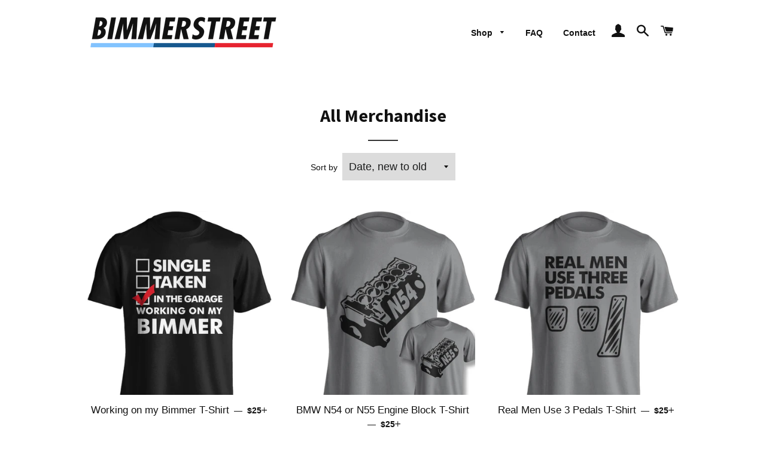

--- FILE ---
content_type: text/javascript; charset=utf-8
request_url: https://bimmerstreet.com/products/bmw-n54-n55-engine-block-t-shirt.js
body_size: 1775
content:
{"id":590981988411,"title":"BMW N54 or N55 Engine Block T-Shirt","handle":"bmw-n54-n55-engine-block-t-shirt","description":"\u003cp\u003e\u003cspan\u003eThis is for the diehard BMW N54 \u0026amp; N55 guys. One of the most stout powerplants in modern BMW history!\u003c\/span\u003e\u003c\/p\u003e\n\u003ccenter\u003e\u003chr\u003e\u003c\/center\u003e\n\u003cp\u003e\u003cstrong\u003eADDITIONAL INFORMATION:\u003c\/strong\u003e\u003cbr\u003e\u003cspan\u003eWe print on soft, high quality 100% ring-spun cotton t-shirts.\u003c\/span\u003e \u003ca href=\"https:\/\/cdn.shopify.com\/s\/files\/1\/1915\/7567\/files\/shirt-sizing_large.png\" target=\"_blank\"\u003eClick here for a sizing chart\u003c\/a\u003e\u003cspan\u003e.\u003c\/span\u003e\u003cspan\u003eYour shirt will be shipped within 1-3 business days and you will get tracking information as soon as it ships.\u003c\/span\u003e\u003c\/p\u003e","published_at":"2018-04-07T15:15:45-05:00","created_at":"2018-04-08T16:53:55-05:00","vendor":"bimmerstreet","type":"Shirts","tags":["135i","335i","n54","n55"],"price":2500,"price_min":2500,"price_max":2700,"available":true,"price_varies":true,"compare_at_price":null,"compare_at_price_min":0,"compare_at_price_max":0,"compare_at_price_varies":false,"variants":[{"id":7296010715195,"title":"Heather Gray \/ XS \/ N54","option1":"Heather Gray","option2":"XS","option3":"N54","sku":null,"requires_shipping":true,"taxable":true,"featured_image":{"id":14621230039158,"product_id":590981988411,"position":3,"created_at":"2020-07-06T23:45:35-05:00","updated_at":"2020-07-06T23:49:14-05:00","alt":null,"width":590,"height":590,"src":"https:\/\/cdn.shopify.com\/s\/files\/1\/0020\/6716\/9339\/products\/bmw-n54-block-t-shirt-gray.jpg?v=1594097354","variant_ids":[7296010715195,7296010879035,7296011042875,7296011141179,7296011272251,7296011370555,7296011468859]},"available":true,"name":"BMW N54 or N55 Engine Block T-Shirt - Heather Gray \/ XS \/ N54","public_title":"Heather Gray \/ XS \/ N54","options":["Heather Gray","XS","N54"],"price":2500,"weight":454,"compare_at_price":null,"inventory_management":null,"barcode":null,"featured_media":{"alt":null,"id":6794542186614,"position":3,"preview_image":{"aspect_ratio":1.0,"height":590,"width":590,"src":"https:\/\/cdn.shopify.com\/s\/files\/1\/0020\/6716\/9339\/products\/bmw-n54-block-t-shirt-gray.jpg?v=1594097354"}},"requires_selling_plan":false,"selling_plan_allocations":[]},{"id":7643699937339,"title":"Heather Gray \/ XS \/ N55","option1":"Heather Gray","option2":"XS","option3":"N55","sku":null,"requires_shipping":true,"taxable":true,"featured_image":{"id":14621229973622,"product_id":590981988411,"position":6,"created_at":"2020-07-06T23:45:35-05:00","updated_at":"2020-07-06T23:49:14-05:00","alt":null,"width":590,"height":590,"src":"https:\/\/cdn.shopify.com\/s\/files\/1\/0020\/6716\/9339\/products\/bmw-n55-block-t-shirt-gray.jpg?v=1594097354","variant_ids":[7643699937339,7643700035643,7643700133947,7643700232251,7643700330555,7643700428859,7643700527163]},"available":true,"name":"BMW N54 or N55 Engine Block T-Shirt - Heather Gray \/ XS \/ N55","public_title":"Heather Gray \/ XS \/ N55","options":["Heather Gray","XS","N55"],"price":2500,"weight":454,"compare_at_price":null,"inventory_management":null,"barcode":null,"featured_media":{"alt":null,"id":6794542088310,"position":6,"preview_image":{"aspect_ratio":1.0,"height":590,"width":590,"src":"https:\/\/cdn.shopify.com\/s\/files\/1\/0020\/6716\/9339\/products\/bmw-n55-block-t-shirt-gray.jpg?v=1594097354"}},"requires_selling_plan":false,"selling_plan_allocations":[]},{"id":7296010879035,"title":"Heather Gray \/ S \/ N54","option1":"Heather Gray","option2":"S","option3":"N54","sku":null,"requires_shipping":true,"taxable":true,"featured_image":{"id":14621230039158,"product_id":590981988411,"position":3,"created_at":"2020-07-06T23:45:35-05:00","updated_at":"2020-07-06T23:49:14-05:00","alt":null,"width":590,"height":590,"src":"https:\/\/cdn.shopify.com\/s\/files\/1\/0020\/6716\/9339\/products\/bmw-n54-block-t-shirt-gray.jpg?v=1594097354","variant_ids":[7296010715195,7296010879035,7296011042875,7296011141179,7296011272251,7296011370555,7296011468859]},"available":true,"name":"BMW N54 or N55 Engine Block T-Shirt - Heather Gray \/ S \/ N54","public_title":"Heather Gray \/ S \/ N54","options":["Heather Gray","S","N54"],"price":2500,"weight":454,"compare_at_price":null,"inventory_management":null,"barcode":null,"featured_media":{"alt":null,"id":6794542186614,"position":3,"preview_image":{"aspect_ratio":1.0,"height":590,"width":590,"src":"https:\/\/cdn.shopify.com\/s\/files\/1\/0020\/6716\/9339\/products\/bmw-n54-block-t-shirt-gray.jpg?v=1594097354"}},"requires_selling_plan":false,"selling_plan_allocations":[]},{"id":7643700035643,"title":"Heather Gray \/ S \/ N55","option1":"Heather Gray","option2":"S","option3":"N55","sku":null,"requires_shipping":true,"taxable":true,"featured_image":{"id":14621229973622,"product_id":590981988411,"position":6,"created_at":"2020-07-06T23:45:35-05:00","updated_at":"2020-07-06T23:49:14-05:00","alt":null,"width":590,"height":590,"src":"https:\/\/cdn.shopify.com\/s\/files\/1\/0020\/6716\/9339\/products\/bmw-n55-block-t-shirt-gray.jpg?v=1594097354","variant_ids":[7643699937339,7643700035643,7643700133947,7643700232251,7643700330555,7643700428859,7643700527163]},"available":true,"name":"BMW N54 or N55 Engine Block T-Shirt - Heather Gray \/ S \/ N55","public_title":"Heather Gray \/ S \/ N55","options":["Heather Gray","S","N55"],"price":2500,"weight":454,"compare_at_price":null,"inventory_management":null,"barcode":null,"featured_media":{"alt":null,"id":6794542088310,"position":6,"preview_image":{"aspect_ratio":1.0,"height":590,"width":590,"src":"https:\/\/cdn.shopify.com\/s\/files\/1\/0020\/6716\/9339\/products\/bmw-n55-block-t-shirt-gray.jpg?v=1594097354"}},"requires_selling_plan":false,"selling_plan_allocations":[]},{"id":7296011042875,"title":"Heather Gray \/ M \/ N54","option1":"Heather Gray","option2":"M","option3":"N54","sku":null,"requires_shipping":true,"taxable":true,"featured_image":{"id":14621230039158,"product_id":590981988411,"position":3,"created_at":"2020-07-06T23:45:35-05:00","updated_at":"2020-07-06T23:49:14-05:00","alt":null,"width":590,"height":590,"src":"https:\/\/cdn.shopify.com\/s\/files\/1\/0020\/6716\/9339\/products\/bmw-n54-block-t-shirt-gray.jpg?v=1594097354","variant_ids":[7296010715195,7296010879035,7296011042875,7296011141179,7296011272251,7296011370555,7296011468859]},"available":true,"name":"BMW N54 or N55 Engine Block T-Shirt - Heather Gray \/ M \/ N54","public_title":"Heather Gray \/ M \/ N54","options":["Heather Gray","M","N54"],"price":2500,"weight":454,"compare_at_price":null,"inventory_management":null,"barcode":null,"featured_media":{"alt":null,"id":6794542186614,"position":3,"preview_image":{"aspect_ratio":1.0,"height":590,"width":590,"src":"https:\/\/cdn.shopify.com\/s\/files\/1\/0020\/6716\/9339\/products\/bmw-n54-block-t-shirt-gray.jpg?v=1594097354"}},"requires_selling_plan":false,"selling_plan_allocations":[]},{"id":7643700133947,"title":"Heather Gray \/ M \/ N55","option1":"Heather Gray","option2":"M","option3":"N55","sku":null,"requires_shipping":true,"taxable":true,"featured_image":{"id":14621229973622,"product_id":590981988411,"position":6,"created_at":"2020-07-06T23:45:35-05:00","updated_at":"2020-07-06T23:49:14-05:00","alt":null,"width":590,"height":590,"src":"https:\/\/cdn.shopify.com\/s\/files\/1\/0020\/6716\/9339\/products\/bmw-n55-block-t-shirt-gray.jpg?v=1594097354","variant_ids":[7643699937339,7643700035643,7643700133947,7643700232251,7643700330555,7643700428859,7643700527163]},"available":true,"name":"BMW N54 or N55 Engine Block T-Shirt - Heather Gray \/ M \/ N55","public_title":"Heather Gray \/ M \/ N55","options":["Heather Gray","M","N55"],"price":2500,"weight":454,"compare_at_price":null,"inventory_management":null,"barcode":null,"featured_media":{"alt":null,"id":6794542088310,"position":6,"preview_image":{"aspect_ratio":1.0,"height":590,"width":590,"src":"https:\/\/cdn.shopify.com\/s\/files\/1\/0020\/6716\/9339\/products\/bmw-n55-block-t-shirt-gray.jpg?v=1594097354"}},"requires_selling_plan":false,"selling_plan_allocations":[]},{"id":7296011141179,"title":"Heather Gray \/ L \/ N54","option1":"Heather Gray","option2":"L","option3":"N54","sku":null,"requires_shipping":true,"taxable":true,"featured_image":{"id":14621230039158,"product_id":590981988411,"position":3,"created_at":"2020-07-06T23:45:35-05:00","updated_at":"2020-07-06T23:49:14-05:00","alt":null,"width":590,"height":590,"src":"https:\/\/cdn.shopify.com\/s\/files\/1\/0020\/6716\/9339\/products\/bmw-n54-block-t-shirt-gray.jpg?v=1594097354","variant_ids":[7296010715195,7296010879035,7296011042875,7296011141179,7296011272251,7296011370555,7296011468859]},"available":true,"name":"BMW N54 or N55 Engine Block T-Shirt - Heather Gray \/ L \/ N54","public_title":"Heather Gray \/ L \/ N54","options":["Heather Gray","L","N54"],"price":2500,"weight":454,"compare_at_price":null,"inventory_management":null,"barcode":null,"featured_media":{"alt":null,"id":6794542186614,"position":3,"preview_image":{"aspect_ratio":1.0,"height":590,"width":590,"src":"https:\/\/cdn.shopify.com\/s\/files\/1\/0020\/6716\/9339\/products\/bmw-n54-block-t-shirt-gray.jpg?v=1594097354"}},"requires_selling_plan":false,"selling_plan_allocations":[]},{"id":7643700232251,"title":"Heather Gray \/ L \/ N55","option1":"Heather Gray","option2":"L","option3":"N55","sku":null,"requires_shipping":true,"taxable":true,"featured_image":{"id":14621229973622,"product_id":590981988411,"position":6,"created_at":"2020-07-06T23:45:35-05:00","updated_at":"2020-07-06T23:49:14-05:00","alt":null,"width":590,"height":590,"src":"https:\/\/cdn.shopify.com\/s\/files\/1\/0020\/6716\/9339\/products\/bmw-n55-block-t-shirt-gray.jpg?v=1594097354","variant_ids":[7643699937339,7643700035643,7643700133947,7643700232251,7643700330555,7643700428859,7643700527163]},"available":true,"name":"BMW N54 or N55 Engine Block T-Shirt - Heather Gray \/ L \/ N55","public_title":"Heather Gray \/ L \/ N55","options":["Heather Gray","L","N55"],"price":2500,"weight":454,"compare_at_price":null,"inventory_management":null,"barcode":null,"featured_media":{"alt":null,"id":6794542088310,"position":6,"preview_image":{"aspect_ratio":1.0,"height":590,"width":590,"src":"https:\/\/cdn.shopify.com\/s\/files\/1\/0020\/6716\/9339\/products\/bmw-n55-block-t-shirt-gray.jpg?v=1594097354"}},"requires_selling_plan":false,"selling_plan_allocations":[]},{"id":7296011272251,"title":"Heather Gray \/ XL \/ N54","option1":"Heather Gray","option2":"XL","option3":"N54","sku":null,"requires_shipping":true,"taxable":true,"featured_image":{"id":14621230039158,"product_id":590981988411,"position":3,"created_at":"2020-07-06T23:45:35-05:00","updated_at":"2020-07-06T23:49:14-05:00","alt":null,"width":590,"height":590,"src":"https:\/\/cdn.shopify.com\/s\/files\/1\/0020\/6716\/9339\/products\/bmw-n54-block-t-shirt-gray.jpg?v=1594097354","variant_ids":[7296010715195,7296010879035,7296011042875,7296011141179,7296011272251,7296011370555,7296011468859]},"available":true,"name":"BMW N54 or N55 Engine Block T-Shirt - Heather Gray \/ XL \/ N54","public_title":"Heather Gray \/ XL \/ N54","options":["Heather Gray","XL","N54"],"price":2500,"weight":454,"compare_at_price":null,"inventory_management":null,"barcode":null,"featured_media":{"alt":null,"id":6794542186614,"position":3,"preview_image":{"aspect_ratio":1.0,"height":590,"width":590,"src":"https:\/\/cdn.shopify.com\/s\/files\/1\/0020\/6716\/9339\/products\/bmw-n54-block-t-shirt-gray.jpg?v=1594097354"}},"requires_selling_plan":false,"selling_plan_allocations":[]},{"id":7643700330555,"title":"Heather Gray \/ XL \/ N55","option1":"Heather Gray","option2":"XL","option3":"N55","sku":null,"requires_shipping":true,"taxable":true,"featured_image":{"id":14621229973622,"product_id":590981988411,"position":6,"created_at":"2020-07-06T23:45:35-05:00","updated_at":"2020-07-06T23:49:14-05:00","alt":null,"width":590,"height":590,"src":"https:\/\/cdn.shopify.com\/s\/files\/1\/0020\/6716\/9339\/products\/bmw-n55-block-t-shirt-gray.jpg?v=1594097354","variant_ids":[7643699937339,7643700035643,7643700133947,7643700232251,7643700330555,7643700428859,7643700527163]},"available":true,"name":"BMW N54 or N55 Engine Block T-Shirt - Heather Gray \/ XL \/ N55","public_title":"Heather Gray \/ XL \/ N55","options":["Heather Gray","XL","N55"],"price":2500,"weight":454,"compare_at_price":null,"inventory_management":null,"barcode":null,"featured_media":{"alt":null,"id":6794542088310,"position":6,"preview_image":{"aspect_ratio":1.0,"height":590,"width":590,"src":"https:\/\/cdn.shopify.com\/s\/files\/1\/0020\/6716\/9339\/products\/bmw-n55-block-t-shirt-gray.jpg?v=1594097354"}},"requires_selling_plan":false,"selling_plan_allocations":[]},{"id":7296011370555,"title":"Heather Gray \/ 2XL \/ N54","option1":"Heather Gray","option2":"2XL","option3":"N54","sku":null,"requires_shipping":true,"taxable":true,"featured_image":{"id":14621230039158,"product_id":590981988411,"position":3,"created_at":"2020-07-06T23:45:35-05:00","updated_at":"2020-07-06T23:49:14-05:00","alt":null,"width":590,"height":590,"src":"https:\/\/cdn.shopify.com\/s\/files\/1\/0020\/6716\/9339\/products\/bmw-n54-block-t-shirt-gray.jpg?v=1594097354","variant_ids":[7296010715195,7296010879035,7296011042875,7296011141179,7296011272251,7296011370555,7296011468859]},"available":true,"name":"BMW N54 or N55 Engine Block T-Shirt - Heather Gray \/ 2XL \/ N54","public_title":"Heather Gray \/ 2XL \/ N54","options":["Heather Gray","2XL","N54"],"price":2700,"weight":454,"compare_at_price":null,"inventory_management":null,"barcode":null,"featured_media":{"alt":null,"id":6794542186614,"position":3,"preview_image":{"aspect_ratio":1.0,"height":590,"width":590,"src":"https:\/\/cdn.shopify.com\/s\/files\/1\/0020\/6716\/9339\/products\/bmw-n54-block-t-shirt-gray.jpg?v=1594097354"}},"requires_selling_plan":false,"selling_plan_allocations":[]},{"id":7643700428859,"title":"Heather Gray \/ 2XL \/ N55","option1":"Heather Gray","option2":"2XL","option3":"N55","sku":null,"requires_shipping":true,"taxable":true,"featured_image":{"id":14621229973622,"product_id":590981988411,"position":6,"created_at":"2020-07-06T23:45:35-05:00","updated_at":"2020-07-06T23:49:14-05:00","alt":null,"width":590,"height":590,"src":"https:\/\/cdn.shopify.com\/s\/files\/1\/0020\/6716\/9339\/products\/bmw-n55-block-t-shirt-gray.jpg?v=1594097354","variant_ids":[7643699937339,7643700035643,7643700133947,7643700232251,7643700330555,7643700428859,7643700527163]},"available":true,"name":"BMW N54 or N55 Engine Block T-Shirt - Heather Gray \/ 2XL \/ N55","public_title":"Heather Gray \/ 2XL \/ N55","options":["Heather Gray","2XL","N55"],"price":2700,"weight":454,"compare_at_price":null,"inventory_management":null,"barcode":null,"featured_media":{"alt":null,"id":6794542088310,"position":6,"preview_image":{"aspect_ratio":1.0,"height":590,"width":590,"src":"https:\/\/cdn.shopify.com\/s\/files\/1\/0020\/6716\/9339\/products\/bmw-n55-block-t-shirt-gray.jpg?v=1594097354"}},"requires_selling_plan":false,"selling_plan_allocations":[]},{"id":7296011468859,"title":"Heather Gray \/ 3XL \/ N54","option1":"Heather Gray","option2":"3XL","option3":"N54","sku":null,"requires_shipping":true,"taxable":true,"featured_image":{"id":14621230039158,"product_id":590981988411,"position":3,"created_at":"2020-07-06T23:45:35-05:00","updated_at":"2020-07-06T23:49:14-05:00","alt":null,"width":590,"height":590,"src":"https:\/\/cdn.shopify.com\/s\/files\/1\/0020\/6716\/9339\/products\/bmw-n54-block-t-shirt-gray.jpg?v=1594097354","variant_ids":[7296010715195,7296010879035,7296011042875,7296011141179,7296011272251,7296011370555,7296011468859]},"available":true,"name":"BMW N54 or N55 Engine Block T-Shirt - Heather Gray \/ 3XL \/ N54","public_title":"Heather Gray \/ 3XL \/ N54","options":["Heather Gray","3XL","N54"],"price":2700,"weight":454,"compare_at_price":null,"inventory_management":null,"barcode":null,"featured_media":{"alt":null,"id":6794542186614,"position":3,"preview_image":{"aspect_ratio":1.0,"height":590,"width":590,"src":"https:\/\/cdn.shopify.com\/s\/files\/1\/0020\/6716\/9339\/products\/bmw-n54-block-t-shirt-gray.jpg?v=1594097354"}},"requires_selling_plan":false,"selling_plan_allocations":[]},{"id":7643700527163,"title":"Heather Gray \/ 3XL \/ N55","option1":"Heather Gray","option2":"3XL","option3":"N55","sku":null,"requires_shipping":true,"taxable":true,"featured_image":{"id":14621229973622,"product_id":590981988411,"position":6,"created_at":"2020-07-06T23:45:35-05:00","updated_at":"2020-07-06T23:49:14-05:00","alt":null,"width":590,"height":590,"src":"https:\/\/cdn.shopify.com\/s\/files\/1\/0020\/6716\/9339\/products\/bmw-n55-block-t-shirt-gray.jpg?v=1594097354","variant_ids":[7643699937339,7643700035643,7643700133947,7643700232251,7643700330555,7643700428859,7643700527163]},"available":true,"name":"BMW N54 or N55 Engine Block T-Shirt - Heather Gray \/ 3XL \/ N55","public_title":"Heather Gray \/ 3XL \/ N55","options":["Heather Gray","3XL","N55"],"price":2700,"weight":454,"compare_at_price":null,"inventory_management":null,"barcode":null,"featured_media":{"alt":null,"id":6794542088310,"position":6,"preview_image":{"aspect_ratio":1.0,"height":590,"width":590,"src":"https:\/\/cdn.shopify.com\/s\/files\/1\/0020\/6716\/9339\/products\/bmw-n55-block-t-shirt-gray.jpg?v=1594097354"}},"requires_selling_plan":false,"selling_plan_allocations":[]},{"id":7296010649659,"title":"White \/ XS \/ N54","option1":"White","option2":"XS","option3":"N54","sku":null,"requires_shipping":true,"taxable":true,"featured_image":{"id":14621229908086,"product_id":590981988411,"position":2,"created_at":"2020-07-06T23:45:35-05:00","updated_at":"2020-07-06T23:49:14-05:00","alt":null,"width":590,"height":590,"src":"https:\/\/cdn.shopify.com\/s\/files\/1\/0020\/6716\/9339\/products\/bmw-n54-block-t-shirt-white.jpg?v=1594097354","variant_ids":[7296010649659,7296010813499,7296011010107,7296011108411,7296011239483,7296011337787,7296011436091]},"available":true,"name":"BMW N54 or N55 Engine Block T-Shirt - White \/ XS \/ N54","public_title":"White \/ XS \/ N54","options":["White","XS","N54"],"price":2500,"weight":454,"compare_at_price":null,"inventory_management":null,"barcode":null,"featured_media":{"alt":null,"id":6794542153846,"position":2,"preview_image":{"aspect_ratio":1.0,"height":590,"width":590,"src":"https:\/\/cdn.shopify.com\/s\/files\/1\/0020\/6716\/9339\/products\/bmw-n54-block-t-shirt-white.jpg?v=1594097354"}},"requires_selling_plan":false,"selling_plan_allocations":[]},{"id":7643699904571,"title":"White \/ XS \/ N55","option1":"White","option2":"XS","option3":"N55","sku":null,"requires_shipping":true,"taxable":true,"featured_image":{"id":14621229875318,"product_id":590981988411,"position":5,"created_at":"2020-07-06T23:45:34-05:00","updated_at":"2020-07-06T23:49:14-05:00","alt":null,"width":590,"height":590,"src":"https:\/\/cdn.shopify.com\/s\/files\/1\/0020\/6716\/9339\/products\/bmw-n55-block-t-shirt-white.jpg?v=1594097354","variant_ids":[7643699904571,7643700002875,7643700101179,7643700199483,7643700297787,7643700396091,7643700494395]},"available":true,"name":"BMW N54 or N55 Engine Block T-Shirt - White \/ XS \/ N55","public_title":"White \/ XS \/ N55","options":["White","XS","N55"],"price":2500,"weight":454,"compare_at_price":null,"inventory_management":null,"barcode":null,"featured_media":{"alt":null,"id":6794542055542,"position":5,"preview_image":{"aspect_ratio":1.0,"height":590,"width":590,"src":"https:\/\/cdn.shopify.com\/s\/files\/1\/0020\/6716\/9339\/products\/bmw-n55-block-t-shirt-white.jpg?v=1594097354"}},"requires_selling_plan":false,"selling_plan_allocations":[]},{"id":7296010813499,"title":"White \/ S \/ N54","option1":"White","option2":"S","option3":"N54","sku":null,"requires_shipping":true,"taxable":true,"featured_image":{"id":14621229908086,"product_id":590981988411,"position":2,"created_at":"2020-07-06T23:45:35-05:00","updated_at":"2020-07-06T23:49:14-05:00","alt":null,"width":590,"height":590,"src":"https:\/\/cdn.shopify.com\/s\/files\/1\/0020\/6716\/9339\/products\/bmw-n54-block-t-shirt-white.jpg?v=1594097354","variant_ids":[7296010649659,7296010813499,7296011010107,7296011108411,7296011239483,7296011337787,7296011436091]},"available":true,"name":"BMW N54 or N55 Engine Block T-Shirt - White \/ S \/ N54","public_title":"White \/ S \/ N54","options":["White","S","N54"],"price":2500,"weight":454,"compare_at_price":null,"inventory_management":null,"barcode":null,"featured_media":{"alt":null,"id":6794542153846,"position":2,"preview_image":{"aspect_ratio":1.0,"height":590,"width":590,"src":"https:\/\/cdn.shopify.com\/s\/files\/1\/0020\/6716\/9339\/products\/bmw-n54-block-t-shirt-white.jpg?v=1594097354"}},"requires_selling_plan":false,"selling_plan_allocations":[]},{"id":7643700002875,"title":"White \/ S \/ N55","option1":"White","option2":"S","option3":"N55","sku":null,"requires_shipping":true,"taxable":true,"featured_image":{"id":14621229875318,"product_id":590981988411,"position":5,"created_at":"2020-07-06T23:45:34-05:00","updated_at":"2020-07-06T23:49:14-05:00","alt":null,"width":590,"height":590,"src":"https:\/\/cdn.shopify.com\/s\/files\/1\/0020\/6716\/9339\/products\/bmw-n55-block-t-shirt-white.jpg?v=1594097354","variant_ids":[7643699904571,7643700002875,7643700101179,7643700199483,7643700297787,7643700396091,7643700494395]},"available":true,"name":"BMW N54 or N55 Engine Block T-Shirt - White \/ S \/ N55","public_title":"White \/ S \/ N55","options":["White","S","N55"],"price":2500,"weight":454,"compare_at_price":null,"inventory_management":null,"barcode":null,"featured_media":{"alt":null,"id":6794542055542,"position":5,"preview_image":{"aspect_ratio":1.0,"height":590,"width":590,"src":"https:\/\/cdn.shopify.com\/s\/files\/1\/0020\/6716\/9339\/products\/bmw-n55-block-t-shirt-white.jpg?v=1594097354"}},"requires_selling_plan":false,"selling_plan_allocations":[]},{"id":7296011010107,"title":"White \/ M \/ N54","option1":"White","option2":"M","option3":"N54","sku":null,"requires_shipping":true,"taxable":true,"featured_image":{"id":14621229908086,"product_id":590981988411,"position":2,"created_at":"2020-07-06T23:45:35-05:00","updated_at":"2020-07-06T23:49:14-05:00","alt":null,"width":590,"height":590,"src":"https:\/\/cdn.shopify.com\/s\/files\/1\/0020\/6716\/9339\/products\/bmw-n54-block-t-shirt-white.jpg?v=1594097354","variant_ids":[7296010649659,7296010813499,7296011010107,7296011108411,7296011239483,7296011337787,7296011436091]},"available":true,"name":"BMW N54 or N55 Engine Block T-Shirt - White \/ M \/ N54","public_title":"White \/ M \/ N54","options":["White","M","N54"],"price":2500,"weight":454,"compare_at_price":null,"inventory_management":null,"barcode":null,"featured_media":{"alt":null,"id":6794542153846,"position":2,"preview_image":{"aspect_ratio":1.0,"height":590,"width":590,"src":"https:\/\/cdn.shopify.com\/s\/files\/1\/0020\/6716\/9339\/products\/bmw-n54-block-t-shirt-white.jpg?v=1594097354"}},"requires_selling_plan":false,"selling_plan_allocations":[]},{"id":7643700101179,"title":"White \/ M \/ N55","option1":"White","option2":"M","option3":"N55","sku":null,"requires_shipping":true,"taxable":true,"featured_image":{"id":14621229875318,"product_id":590981988411,"position":5,"created_at":"2020-07-06T23:45:34-05:00","updated_at":"2020-07-06T23:49:14-05:00","alt":null,"width":590,"height":590,"src":"https:\/\/cdn.shopify.com\/s\/files\/1\/0020\/6716\/9339\/products\/bmw-n55-block-t-shirt-white.jpg?v=1594097354","variant_ids":[7643699904571,7643700002875,7643700101179,7643700199483,7643700297787,7643700396091,7643700494395]},"available":true,"name":"BMW N54 or N55 Engine Block T-Shirt - White \/ M \/ N55","public_title":"White \/ M \/ N55","options":["White","M","N55"],"price":2500,"weight":454,"compare_at_price":null,"inventory_management":null,"barcode":null,"featured_media":{"alt":null,"id":6794542055542,"position":5,"preview_image":{"aspect_ratio":1.0,"height":590,"width":590,"src":"https:\/\/cdn.shopify.com\/s\/files\/1\/0020\/6716\/9339\/products\/bmw-n55-block-t-shirt-white.jpg?v=1594097354"}},"requires_selling_plan":false,"selling_plan_allocations":[]},{"id":7296011108411,"title":"White \/ L \/ N54","option1":"White","option2":"L","option3":"N54","sku":null,"requires_shipping":true,"taxable":true,"featured_image":{"id":14621229908086,"product_id":590981988411,"position":2,"created_at":"2020-07-06T23:45:35-05:00","updated_at":"2020-07-06T23:49:14-05:00","alt":null,"width":590,"height":590,"src":"https:\/\/cdn.shopify.com\/s\/files\/1\/0020\/6716\/9339\/products\/bmw-n54-block-t-shirt-white.jpg?v=1594097354","variant_ids":[7296010649659,7296010813499,7296011010107,7296011108411,7296011239483,7296011337787,7296011436091]},"available":true,"name":"BMW N54 or N55 Engine Block T-Shirt - White \/ L \/ N54","public_title":"White \/ L \/ N54","options":["White","L","N54"],"price":2500,"weight":454,"compare_at_price":null,"inventory_management":null,"barcode":null,"featured_media":{"alt":null,"id":6794542153846,"position":2,"preview_image":{"aspect_ratio":1.0,"height":590,"width":590,"src":"https:\/\/cdn.shopify.com\/s\/files\/1\/0020\/6716\/9339\/products\/bmw-n54-block-t-shirt-white.jpg?v=1594097354"}},"requires_selling_plan":false,"selling_plan_allocations":[]},{"id":7643700199483,"title":"White \/ L \/ N55","option1":"White","option2":"L","option3":"N55","sku":null,"requires_shipping":true,"taxable":true,"featured_image":{"id":14621229875318,"product_id":590981988411,"position":5,"created_at":"2020-07-06T23:45:34-05:00","updated_at":"2020-07-06T23:49:14-05:00","alt":null,"width":590,"height":590,"src":"https:\/\/cdn.shopify.com\/s\/files\/1\/0020\/6716\/9339\/products\/bmw-n55-block-t-shirt-white.jpg?v=1594097354","variant_ids":[7643699904571,7643700002875,7643700101179,7643700199483,7643700297787,7643700396091,7643700494395]},"available":true,"name":"BMW N54 or N55 Engine Block T-Shirt - White \/ L \/ N55","public_title":"White \/ L \/ N55","options":["White","L","N55"],"price":2500,"weight":454,"compare_at_price":null,"inventory_management":null,"barcode":null,"featured_media":{"alt":null,"id":6794542055542,"position":5,"preview_image":{"aspect_ratio":1.0,"height":590,"width":590,"src":"https:\/\/cdn.shopify.com\/s\/files\/1\/0020\/6716\/9339\/products\/bmw-n55-block-t-shirt-white.jpg?v=1594097354"}},"requires_selling_plan":false,"selling_plan_allocations":[]},{"id":7296011239483,"title":"White \/ XL \/ N54","option1":"White","option2":"XL","option3":"N54","sku":null,"requires_shipping":true,"taxable":true,"featured_image":{"id":14621229908086,"product_id":590981988411,"position":2,"created_at":"2020-07-06T23:45:35-05:00","updated_at":"2020-07-06T23:49:14-05:00","alt":null,"width":590,"height":590,"src":"https:\/\/cdn.shopify.com\/s\/files\/1\/0020\/6716\/9339\/products\/bmw-n54-block-t-shirt-white.jpg?v=1594097354","variant_ids":[7296010649659,7296010813499,7296011010107,7296011108411,7296011239483,7296011337787,7296011436091]},"available":true,"name":"BMW N54 or N55 Engine Block T-Shirt - White \/ XL \/ N54","public_title":"White \/ XL \/ N54","options":["White","XL","N54"],"price":2500,"weight":454,"compare_at_price":null,"inventory_management":null,"barcode":null,"featured_media":{"alt":null,"id":6794542153846,"position":2,"preview_image":{"aspect_ratio":1.0,"height":590,"width":590,"src":"https:\/\/cdn.shopify.com\/s\/files\/1\/0020\/6716\/9339\/products\/bmw-n54-block-t-shirt-white.jpg?v=1594097354"}},"requires_selling_plan":false,"selling_plan_allocations":[]},{"id":7643700297787,"title":"White \/ XL \/ N55","option1":"White","option2":"XL","option3":"N55","sku":null,"requires_shipping":true,"taxable":true,"featured_image":{"id":14621229875318,"product_id":590981988411,"position":5,"created_at":"2020-07-06T23:45:34-05:00","updated_at":"2020-07-06T23:49:14-05:00","alt":null,"width":590,"height":590,"src":"https:\/\/cdn.shopify.com\/s\/files\/1\/0020\/6716\/9339\/products\/bmw-n55-block-t-shirt-white.jpg?v=1594097354","variant_ids":[7643699904571,7643700002875,7643700101179,7643700199483,7643700297787,7643700396091,7643700494395]},"available":true,"name":"BMW N54 or N55 Engine Block T-Shirt - White \/ XL \/ N55","public_title":"White \/ XL \/ N55","options":["White","XL","N55"],"price":2500,"weight":454,"compare_at_price":null,"inventory_management":null,"barcode":null,"featured_media":{"alt":null,"id":6794542055542,"position":5,"preview_image":{"aspect_ratio":1.0,"height":590,"width":590,"src":"https:\/\/cdn.shopify.com\/s\/files\/1\/0020\/6716\/9339\/products\/bmw-n55-block-t-shirt-white.jpg?v=1594097354"}},"requires_selling_plan":false,"selling_plan_allocations":[]},{"id":7296011337787,"title":"White \/ 2XL \/ N54","option1":"White","option2":"2XL","option3":"N54","sku":null,"requires_shipping":true,"taxable":true,"featured_image":{"id":14621229908086,"product_id":590981988411,"position":2,"created_at":"2020-07-06T23:45:35-05:00","updated_at":"2020-07-06T23:49:14-05:00","alt":null,"width":590,"height":590,"src":"https:\/\/cdn.shopify.com\/s\/files\/1\/0020\/6716\/9339\/products\/bmw-n54-block-t-shirt-white.jpg?v=1594097354","variant_ids":[7296010649659,7296010813499,7296011010107,7296011108411,7296011239483,7296011337787,7296011436091]},"available":true,"name":"BMW N54 or N55 Engine Block T-Shirt - White \/ 2XL \/ N54","public_title":"White \/ 2XL \/ N54","options":["White","2XL","N54"],"price":2700,"weight":454,"compare_at_price":null,"inventory_management":null,"barcode":null,"featured_media":{"alt":null,"id":6794542153846,"position":2,"preview_image":{"aspect_ratio":1.0,"height":590,"width":590,"src":"https:\/\/cdn.shopify.com\/s\/files\/1\/0020\/6716\/9339\/products\/bmw-n54-block-t-shirt-white.jpg?v=1594097354"}},"requires_selling_plan":false,"selling_plan_allocations":[]},{"id":7643700396091,"title":"White \/ 2XL \/ N55","option1":"White","option2":"2XL","option3":"N55","sku":null,"requires_shipping":true,"taxable":true,"featured_image":{"id":14621229875318,"product_id":590981988411,"position":5,"created_at":"2020-07-06T23:45:34-05:00","updated_at":"2020-07-06T23:49:14-05:00","alt":null,"width":590,"height":590,"src":"https:\/\/cdn.shopify.com\/s\/files\/1\/0020\/6716\/9339\/products\/bmw-n55-block-t-shirt-white.jpg?v=1594097354","variant_ids":[7643699904571,7643700002875,7643700101179,7643700199483,7643700297787,7643700396091,7643700494395]},"available":true,"name":"BMW N54 or N55 Engine Block T-Shirt - White \/ 2XL \/ N55","public_title":"White \/ 2XL \/ N55","options":["White","2XL","N55"],"price":2700,"weight":454,"compare_at_price":null,"inventory_management":null,"barcode":null,"featured_media":{"alt":null,"id":6794542055542,"position":5,"preview_image":{"aspect_ratio":1.0,"height":590,"width":590,"src":"https:\/\/cdn.shopify.com\/s\/files\/1\/0020\/6716\/9339\/products\/bmw-n55-block-t-shirt-white.jpg?v=1594097354"}},"requires_selling_plan":false,"selling_plan_allocations":[]},{"id":7296011436091,"title":"White \/ 3XL \/ N54","option1":"White","option2":"3XL","option3":"N54","sku":null,"requires_shipping":true,"taxable":true,"featured_image":{"id":14621229908086,"product_id":590981988411,"position":2,"created_at":"2020-07-06T23:45:35-05:00","updated_at":"2020-07-06T23:49:14-05:00","alt":null,"width":590,"height":590,"src":"https:\/\/cdn.shopify.com\/s\/files\/1\/0020\/6716\/9339\/products\/bmw-n54-block-t-shirt-white.jpg?v=1594097354","variant_ids":[7296010649659,7296010813499,7296011010107,7296011108411,7296011239483,7296011337787,7296011436091]},"available":true,"name":"BMW N54 or N55 Engine Block T-Shirt - White \/ 3XL \/ N54","public_title":"White \/ 3XL \/ N54","options":["White","3XL","N54"],"price":2700,"weight":454,"compare_at_price":null,"inventory_management":null,"barcode":null,"featured_media":{"alt":null,"id":6794542153846,"position":2,"preview_image":{"aspect_ratio":1.0,"height":590,"width":590,"src":"https:\/\/cdn.shopify.com\/s\/files\/1\/0020\/6716\/9339\/products\/bmw-n54-block-t-shirt-white.jpg?v=1594097354"}},"requires_selling_plan":false,"selling_plan_allocations":[]},{"id":7643700494395,"title":"White \/ 3XL \/ N55","option1":"White","option2":"3XL","option3":"N55","sku":null,"requires_shipping":true,"taxable":true,"featured_image":{"id":14621229875318,"product_id":590981988411,"position":5,"created_at":"2020-07-06T23:45:34-05:00","updated_at":"2020-07-06T23:49:14-05:00","alt":null,"width":590,"height":590,"src":"https:\/\/cdn.shopify.com\/s\/files\/1\/0020\/6716\/9339\/products\/bmw-n55-block-t-shirt-white.jpg?v=1594097354","variant_ids":[7643699904571,7643700002875,7643700101179,7643700199483,7643700297787,7643700396091,7643700494395]},"available":true,"name":"BMW N54 or N55 Engine Block T-Shirt - White \/ 3XL \/ N55","public_title":"White \/ 3XL \/ N55","options":["White","3XL","N55"],"price":2700,"weight":454,"compare_at_price":null,"inventory_management":null,"barcode":null,"featured_media":{"alt":null,"id":6794542055542,"position":5,"preview_image":{"aspect_ratio":1.0,"height":590,"width":590,"src":"https:\/\/cdn.shopify.com\/s\/files\/1\/0020\/6716\/9339\/products\/bmw-n55-block-t-shirt-white.jpg?v=1594097354"}},"requires_selling_plan":false,"selling_plan_allocations":[]},{"id":7296010780731,"title":"Black \/ XS \/ N54","option1":"Black","option2":"XS","option3":"N54","sku":null,"requires_shipping":true,"taxable":true,"featured_image":{"id":14621229842550,"product_id":590981988411,"position":4,"created_at":"2020-07-06T23:45:34-05:00","updated_at":"2020-07-06T23:49:14-05:00","alt":null,"width":590,"height":590,"src":"https:\/\/cdn.shopify.com\/s\/files\/1\/0020\/6716\/9339\/products\/bmw-n54-block-t-shirt-black.jpg?v=1594097354","variant_ids":[7296010780731,7296010944571,7296011075643,7296011206715,7296011305019,7296011403323,7296011501627]},"available":true,"name":"BMW N54 or N55 Engine Block T-Shirt - Black \/ XS \/ N54","public_title":"Black \/ XS \/ N54","options":["Black","XS","N54"],"price":2500,"weight":454,"compare_at_price":null,"inventory_management":null,"barcode":null,"featured_media":{"alt":null,"id":6794542219382,"position":4,"preview_image":{"aspect_ratio":1.0,"height":590,"width":590,"src":"https:\/\/cdn.shopify.com\/s\/files\/1\/0020\/6716\/9339\/products\/bmw-n54-block-t-shirt-black.jpg?v=1594097354"}},"requires_selling_plan":false,"selling_plan_allocations":[]},{"id":7643699970107,"title":"Black \/ XS \/ N55","option1":"Black","option2":"XS","option3":"N55","sku":null,"requires_shipping":true,"taxable":true,"featured_image":{"id":14621229940854,"product_id":590981988411,"position":7,"created_at":"2020-07-06T23:45:35-05:00","updated_at":"2020-07-06T23:49:14-05:00","alt":null,"width":590,"height":590,"src":"https:\/\/cdn.shopify.com\/s\/files\/1\/0020\/6716\/9339\/products\/bmw-n55-block-t-shirt-black.jpg?v=1594097354","variant_ids":[7643699970107,7643700068411,7643700166715,7643700265019,7643700363323,7643700461627,7643700559931]},"available":true,"name":"BMW N54 or N55 Engine Block T-Shirt - Black \/ XS \/ N55","public_title":"Black \/ XS \/ N55","options":["Black","XS","N55"],"price":2500,"weight":454,"compare_at_price":null,"inventory_management":null,"barcode":null,"featured_media":{"alt":null,"id":6794542121078,"position":7,"preview_image":{"aspect_ratio":1.0,"height":590,"width":590,"src":"https:\/\/cdn.shopify.com\/s\/files\/1\/0020\/6716\/9339\/products\/bmw-n55-block-t-shirt-black.jpg?v=1594097354"}},"requires_selling_plan":false,"selling_plan_allocations":[]},{"id":7296010944571,"title":"Black \/ S \/ N54","option1":"Black","option2":"S","option3":"N54","sku":null,"requires_shipping":true,"taxable":true,"featured_image":{"id":14621229842550,"product_id":590981988411,"position":4,"created_at":"2020-07-06T23:45:34-05:00","updated_at":"2020-07-06T23:49:14-05:00","alt":null,"width":590,"height":590,"src":"https:\/\/cdn.shopify.com\/s\/files\/1\/0020\/6716\/9339\/products\/bmw-n54-block-t-shirt-black.jpg?v=1594097354","variant_ids":[7296010780731,7296010944571,7296011075643,7296011206715,7296011305019,7296011403323,7296011501627]},"available":true,"name":"BMW N54 or N55 Engine Block T-Shirt - Black \/ S \/ N54","public_title":"Black \/ S \/ N54","options":["Black","S","N54"],"price":2500,"weight":454,"compare_at_price":null,"inventory_management":null,"barcode":null,"featured_media":{"alt":null,"id":6794542219382,"position":4,"preview_image":{"aspect_ratio":1.0,"height":590,"width":590,"src":"https:\/\/cdn.shopify.com\/s\/files\/1\/0020\/6716\/9339\/products\/bmw-n54-block-t-shirt-black.jpg?v=1594097354"}},"requires_selling_plan":false,"selling_plan_allocations":[]},{"id":7643700068411,"title":"Black \/ S \/ N55","option1":"Black","option2":"S","option3":"N55","sku":null,"requires_shipping":true,"taxable":true,"featured_image":{"id":14621229940854,"product_id":590981988411,"position":7,"created_at":"2020-07-06T23:45:35-05:00","updated_at":"2020-07-06T23:49:14-05:00","alt":null,"width":590,"height":590,"src":"https:\/\/cdn.shopify.com\/s\/files\/1\/0020\/6716\/9339\/products\/bmw-n55-block-t-shirt-black.jpg?v=1594097354","variant_ids":[7643699970107,7643700068411,7643700166715,7643700265019,7643700363323,7643700461627,7643700559931]},"available":true,"name":"BMW N54 or N55 Engine Block T-Shirt - Black \/ S \/ N55","public_title":"Black \/ S \/ N55","options":["Black","S","N55"],"price":2500,"weight":454,"compare_at_price":null,"inventory_management":null,"barcode":null,"featured_media":{"alt":null,"id":6794542121078,"position":7,"preview_image":{"aspect_ratio":1.0,"height":590,"width":590,"src":"https:\/\/cdn.shopify.com\/s\/files\/1\/0020\/6716\/9339\/products\/bmw-n55-block-t-shirt-black.jpg?v=1594097354"}},"requires_selling_plan":false,"selling_plan_allocations":[]},{"id":7296011075643,"title":"Black \/ M \/ N54","option1":"Black","option2":"M","option3":"N54","sku":null,"requires_shipping":true,"taxable":true,"featured_image":{"id":14621229842550,"product_id":590981988411,"position":4,"created_at":"2020-07-06T23:45:34-05:00","updated_at":"2020-07-06T23:49:14-05:00","alt":null,"width":590,"height":590,"src":"https:\/\/cdn.shopify.com\/s\/files\/1\/0020\/6716\/9339\/products\/bmw-n54-block-t-shirt-black.jpg?v=1594097354","variant_ids":[7296010780731,7296010944571,7296011075643,7296011206715,7296011305019,7296011403323,7296011501627]},"available":true,"name":"BMW N54 or N55 Engine Block T-Shirt - Black \/ M \/ N54","public_title":"Black \/ M \/ N54","options":["Black","M","N54"],"price":2500,"weight":454,"compare_at_price":null,"inventory_management":null,"barcode":null,"featured_media":{"alt":null,"id":6794542219382,"position":4,"preview_image":{"aspect_ratio":1.0,"height":590,"width":590,"src":"https:\/\/cdn.shopify.com\/s\/files\/1\/0020\/6716\/9339\/products\/bmw-n54-block-t-shirt-black.jpg?v=1594097354"}},"requires_selling_plan":false,"selling_plan_allocations":[]},{"id":7643700166715,"title":"Black \/ M \/ N55","option1":"Black","option2":"M","option3":"N55","sku":null,"requires_shipping":true,"taxable":true,"featured_image":{"id":14621229940854,"product_id":590981988411,"position":7,"created_at":"2020-07-06T23:45:35-05:00","updated_at":"2020-07-06T23:49:14-05:00","alt":null,"width":590,"height":590,"src":"https:\/\/cdn.shopify.com\/s\/files\/1\/0020\/6716\/9339\/products\/bmw-n55-block-t-shirt-black.jpg?v=1594097354","variant_ids":[7643699970107,7643700068411,7643700166715,7643700265019,7643700363323,7643700461627,7643700559931]},"available":true,"name":"BMW N54 or N55 Engine Block T-Shirt - Black \/ M \/ N55","public_title":"Black \/ M \/ N55","options":["Black","M","N55"],"price":2500,"weight":454,"compare_at_price":null,"inventory_management":null,"barcode":null,"featured_media":{"alt":null,"id":6794542121078,"position":7,"preview_image":{"aspect_ratio":1.0,"height":590,"width":590,"src":"https:\/\/cdn.shopify.com\/s\/files\/1\/0020\/6716\/9339\/products\/bmw-n55-block-t-shirt-black.jpg?v=1594097354"}},"requires_selling_plan":false,"selling_plan_allocations":[]},{"id":7296011206715,"title":"Black \/ L \/ N54","option1":"Black","option2":"L","option3":"N54","sku":null,"requires_shipping":true,"taxable":true,"featured_image":{"id":14621229842550,"product_id":590981988411,"position":4,"created_at":"2020-07-06T23:45:34-05:00","updated_at":"2020-07-06T23:49:14-05:00","alt":null,"width":590,"height":590,"src":"https:\/\/cdn.shopify.com\/s\/files\/1\/0020\/6716\/9339\/products\/bmw-n54-block-t-shirt-black.jpg?v=1594097354","variant_ids":[7296010780731,7296010944571,7296011075643,7296011206715,7296011305019,7296011403323,7296011501627]},"available":true,"name":"BMW N54 or N55 Engine Block T-Shirt - Black \/ L \/ N54","public_title":"Black \/ L \/ N54","options":["Black","L","N54"],"price":2500,"weight":454,"compare_at_price":null,"inventory_management":null,"barcode":null,"featured_media":{"alt":null,"id":6794542219382,"position":4,"preview_image":{"aspect_ratio":1.0,"height":590,"width":590,"src":"https:\/\/cdn.shopify.com\/s\/files\/1\/0020\/6716\/9339\/products\/bmw-n54-block-t-shirt-black.jpg?v=1594097354"}},"requires_selling_plan":false,"selling_plan_allocations":[]},{"id":7643700265019,"title":"Black \/ L \/ N55","option1":"Black","option2":"L","option3":"N55","sku":null,"requires_shipping":true,"taxable":true,"featured_image":{"id":14621229940854,"product_id":590981988411,"position":7,"created_at":"2020-07-06T23:45:35-05:00","updated_at":"2020-07-06T23:49:14-05:00","alt":null,"width":590,"height":590,"src":"https:\/\/cdn.shopify.com\/s\/files\/1\/0020\/6716\/9339\/products\/bmw-n55-block-t-shirt-black.jpg?v=1594097354","variant_ids":[7643699970107,7643700068411,7643700166715,7643700265019,7643700363323,7643700461627,7643700559931]},"available":true,"name":"BMW N54 or N55 Engine Block T-Shirt - Black \/ L \/ N55","public_title":"Black \/ L \/ N55","options":["Black","L","N55"],"price":2500,"weight":454,"compare_at_price":null,"inventory_management":null,"barcode":null,"featured_media":{"alt":null,"id":6794542121078,"position":7,"preview_image":{"aspect_ratio":1.0,"height":590,"width":590,"src":"https:\/\/cdn.shopify.com\/s\/files\/1\/0020\/6716\/9339\/products\/bmw-n55-block-t-shirt-black.jpg?v=1594097354"}},"requires_selling_plan":false,"selling_plan_allocations":[]},{"id":7296011305019,"title":"Black \/ XL \/ N54","option1":"Black","option2":"XL","option3":"N54","sku":null,"requires_shipping":true,"taxable":true,"featured_image":{"id":14621229842550,"product_id":590981988411,"position":4,"created_at":"2020-07-06T23:45:34-05:00","updated_at":"2020-07-06T23:49:14-05:00","alt":null,"width":590,"height":590,"src":"https:\/\/cdn.shopify.com\/s\/files\/1\/0020\/6716\/9339\/products\/bmw-n54-block-t-shirt-black.jpg?v=1594097354","variant_ids":[7296010780731,7296010944571,7296011075643,7296011206715,7296011305019,7296011403323,7296011501627]},"available":true,"name":"BMW N54 or N55 Engine Block T-Shirt - Black \/ XL \/ N54","public_title":"Black \/ XL \/ N54","options":["Black","XL","N54"],"price":2500,"weight":454,"compare_at_price":null,"inventory_management":null,"barcode":null,"featured_media":{"alt":null,"id":6794542219382,"position":4,"preview_image":{"aspect_ratio":1.0,"height":590,"width":590,"src":"https:\/\/cdn.shopify.com\/s\/files\/1\/0020\/6716\/9339\/products\/bmw-n54-block-t-shirt-black.jpg?v=1594097354"}},"requires_selling_plan":false,"selling_plan_allocations":[]},{"id":7643700363323,"title":"Black \/ XL \/ N55","option1":"Black","option2":"XL","option3":"N55","sku":null,"requires_shipping":true,"taxable":true,"featured_image":{"id":14621229940854,"product_id":590981988411,"position":7,"created_at":"2020-07-06T23:45:35-05:00","updated_at":"2020-07-06T23:49:14-05:00","alt":null,"width":590,"height":590,"src":"https:\/\/cdn.shopify.com\/s\/files\/1\/0020\/6716\/9339\/products\/bmw-n55-block-t-shirt-black.jpg?v=1594097354","variant_ids":[7643699970107,7643700068411,7643700166715,7643700265019,7643700363323,7643700461627,7643700559931]},"available":true,"name":"BMW N54 or N55 Engine Block T-Shirt - Black \/ XL \/ N55","public_title":"Black \/ XL \/ N55","options":["Black","XL","N55"],"price":2500,"weight":454,"compare_at_price":null,"inventory_management":null,"barcode":null,"featured_media":{"alt":null,"id":6794542121078,"position":7,"preview_image":{"aspect_ratio":1.0,"height":590,"width":590,"src":"https:\/\/cdn.shopify.com\/s\/files\/1\/0020\/6716\/9339\/products\/bmw-n55-block-t-shirt-black.jpg?v=1594097354"}},"requires_selling_plan":false,"selling_plan_allocations":[]},{"id":7296011403323,"title":"Black \/ 2XL \/ N54","option1":"Black","option2":"2XL","option3":"N54","sku":null,"requires_shipping":true,"taxable":true,"featured_image":{"id":14621229842550,"product_id":590981988411,"position":4,"created_at":"2020-07-06T23:45:34-05:00","updated_at":"2020-07-06T23:49:14-05:00","alt":null,"width":590,"height":590,"src":"https:\/\/cdn.shopify.com\/s\/files\/1\/0020\/6716\/9339\/products\/bmw-n54-block-t-shirt-black.jpg?v=1594097354","variant_ids":[7296010780731,7296010944571,7296011075643,7296011206715,7296011305019,7296011403323,7296011501627]},"available":true,"name":"BMW N54 or N55 Engine Block T-Shirt - Black \/ 2XL \/ N54","public_title":"Black \/ 2XL \/ N54","options":["Black","2XL","N54"],"price":2700,"weight":454,"compare_at_price":null,"inventory_management":null,"barcode":null,"featured_media":{"alt":null,"id":6794542219382,"position":4,"preview_image":{"aspect_ratio":1.0,"height":590,"width":590,"src":"https:\/\/cdn.shopify.com\/s\/files\/1\/0020\/6716\/9339\/products\/bmw-n54-block-t-shirt-black.jpg?v=1594097354"}},"requires_selling_plan":false,"selling_plan_allocations":[]},{"id":7643700461627,"title":"Black \/ 2XL \/ N55","option1":"Black","option2":"2XL","option3":"N55","sku":null,"requires_shipping":true,"taxable":true,"featured_image":{"id":14621229940854,"product_id":590981988411,"position":7,"created_at":"2020-07-06T23:45:35-05:00","updated_at":"2020-07-06T23:49:14-05:00","alt":null,"width":590,"height":590,"src":"https:\/\/cdn.shopify.com\/s\/files\/1\/0020\/6716\/9339\/products\/bmw-n55-block-t-shirt-black.jpg?v=1594097354","variant_ids":[7643699970107,7643700068411,7643700166715,7643700265019,7643700363323,7643700461627,7643700559931]},"available":true,"name":"BMW N54 or N55 Engine Block T-Shirt - Black \/ 2XL \/ N55","public_title":"Black \/ 2XL \/ N55","options":["Black","2XL","N55"],"price":2700,"weight":454,"compare_at_price":null,"inventory_management":null,"barcode":null,"featured_media":{"alt":null,"id":6794542121078,"position":7,"preview_image":{"aspect_ratio":1.0,"height":590,"width":590,"src":"https:\/\/cdn.shopify.com\/s\/files\/1\/0020\/6716\/9339\/products\/bmw-n55-block-t-shirt-black.jpg?v=1594097354"}},"requires_selling_plan":false,"selling_plan_allocations":[]},{"id":7296011501627,"title":"Black \/ 3XL \/ N54","option1":"Black","option2":"3XL","option3":"N54","sku":null,"requires_shipping":true,"taxable":true,"featured_image":{"id":14621229842550,"product_id":590981988411,"position":4,"created_at":"2020-07-06T23:45:34-05:00","updated_at":"2020-07-06T23:49:14-05:00","alt":null,"width":590,"height":590,"src":"https:\/\/cdn.shopify.com\/s\/files\/1\/0020\/6716\/9339\/products\/bmw-n54-block-t-shirt-black.jpg?v=1594097354","variant_ids":[7296010780731,7296010944571,7296011075643,7296011206715,7296011305019,7296011403323,7296011501627]},"available":true,"name":"BMW N54 or N55 Engine Block T-Shirt - Black \/ 3XL \/ N54","public_title":"Black \/ 3XL \/ N54","options":["Black","3XL","N54"],"price":2700,"weight":454,"compare_at_price":null,"inventory_management":null,"barcode":null,"featured_media":{"alt":null,"id":6794542219382,"position":4,"preview_image":{"aspect_ratio":1.0,"height":590,"width":590,"src":"https:\/\/cdn.shopify.com\/s\/files\/1\/0020\/6716\/9339\/products\/bmw-n54-block-t-shirt-black.jpg?v=1594097354"}},"requires_selling_plan":false,"selling_plan_allocations":[]},{"id":7643700559931,"title":"Black \/ 3XL \/ N55","option1":"Black","option2":"3XL","option3":"N55","sku":null,"requires_shipping":true,"taxable":true,"featured_image":{"id":14621229940854,"product_id":590981988411,"position":7,"created_at":"2020-07-06T23:45:35-05:00","updated_at":"2020-07-06T23:49:14-05:00","alt":null,"width":590,"height":590,"src":"https:\/\/cdn.shopify.com\/s\/files\/1\/0020\/6716\/9339\/products\/bmw-n55-block-t-shirt-black.jpg?v=1594097354","variant_ids":[7643699970107,7643700068411,7643700166715,7643700265019,7643700363323,7643700461627,7643700559931]},"available":true,"name":"BMW N54 or N55 Engine Block T-Shirt - Black \/ 3XL \/ N55","public_title":"Black \/ 3XL \/ N55","options":["Black","3XL","N55"],"price":2700,"weight":454,"compare_at_price":null,"inventory_management":null,"barcode":null,"featured_media":{"alt":null,"id":6794542121078,"position":7,"preview_image":{"aspect_ratio":1.0,"height":590,"width":590,"src":"https:\/\/cdn.shopify.com\/s\/files\/1\/0020\/6716\/9339\/products\/bmw-n55-block-t-shirt-black.jpg?v=1594097354"}},"requires_selling_plan":false,"selling_plan_allocations":[]}],"images":["\/\/cdn.shopify.com\/s\/files\/1\/0020\/6716\/9339\/products\/bmw-n54-n55-block-t-shirt_5c98b292-34dd-48cc-940c-c723df3bcebe.jpg?v=1594097354","\/\/cdn.shopify.com\/s\/files\/1\/0020\/6716\/9339\/products\/bmw-n54-block-t-shirt-white.jpg?v=1594097354","\/\/cdn.shopify.com\/s\/files\/1\/0020\/6716\/9339\/products\/bmw-n54-block-t-shirt-gray.jpg?v=1594097354","\/\/cdn.shopify.com\/s\/files\/1\/0020\/6716\/9339\/products\/bmw-n54-block-t-shirt-black.jpg?v=1594097354","\/\/cdn.shopify.com\/s\/files\/1\/0020\/6716\/9339\/products\/bmw-n55-block-t-shirt-white.jpg?v=1594097354","\/\/cdn.shopify.com\/s\/files\/1\/0020\/6716\/9339\/products\/bmw-n55-block-t-shirt-gray.jpg?v=1594097354","\/\/cdn.shopify.com\/s\/files\/1\/0020\/6716\/9339\/products\/bmw-n55-block-t-shirt-black.jpg?v=1594097354","\/\/cdn.shopify.com\/s\/files\/1\/0020\/6716\/9339\/products\/sizing-chart_7bd37e38-147e-45ec-843b-5a4bf7d0ab04.jpg?v=1594097354"],"featured_image":"\/\/cdn.shopify.com\/s\/files\/1\/0020\/6716\/9339\/products\/bmw-n54-n55-block-t-shirt_5c98b292-34dd-48cc-940c-c723df3bcebe.jpg?v=1594097354","options":[{"name":"Shirt Color","position":1,"values":["Heather Gray","White","Black"]},{"name":"Shirt Size","position":2,"values":["XS","S","M","L","XL","2XL","3XL"]},{"name":"Engine","position":3,"values":["N54","N55"]}],"url":"\/products\/bmw-n54-n55-engine-block-t-shirt","media":[{"alt":null,"id":6794545135734,"position":1,"preview_image":{"aspect_ratio":1.0,"height":590,"width":590,"src":"https:\/\/cdn.shopify.com\/s\/files\/1\/0020\/6716\/9339\/products\/bmw-n54-n55-block-t-shirt_5c98b292-34dd-48cc-940c-c723df3bcebe.jpg?v=1594097354"},"aspect_ratio":1.0,"height":590,"media_type":"image","src":"https:\/\/cdn.shopify.com\/s\/files\/1\/0020\/6716\/9339\/products\/bmw-n54-n55-block-t-shirt_5c98b292-34dd-48cc-940c-c723df3bcebe.jpg?v=1594097354","width":590},{"alt":null,"id":6794542153846,"position":2,"preview_image":{"aspect_ratio":1.0,"height":590,"width":590,"src":"https:\/\/cdn.shopify.com\/s\/files\/1\/0020\/6716\/9339\/products\/bmw-n54-block-t-shirt-white.jpg?v=1594097354"},"aspect_ratio":1.0,"height":590,"media_type":"image","src":"https:\/\/cdn.shopify.com\/s\/files\/1\/0020\/6716\/9339\/products\/bmw-n54-block-t-shirt-white.jpg?v=1594097354","width":590},{"alt":null,"id":6794542186614,"position":3,"preview_image":{"aspect_ratio":1.0,"height":590,"width":590,"src":"https:\/\/cdn.shopify.com\/s\/files\/1\/0020\/6716\/9339\/products\/bmw-n54-block-t-shirt-gray.jpg?v=1594097354"},"aspect_ratio":1.0,"height":590,"media_type":"image","src":"https:\/\/cdn.shopify.com\/s\/files\/1\/0020\/6716\/9339\/products\/bmw-n54-block-t-shirt-gray.jpg?v=1594097354","width":590},{"alt":null,"id":6794542219382,"position":4,"preview_image":{"aspect_ratio":1.0,"height":590,"width":590,"src":"https:\/\/cdn.shopify.com\/s\/files\/1\/0020\/6716\/9339\/products\/bmw-n54-block-t-shirt-black.jpg?v=1594097354"},"aspect_ratio":1.0,"height":590,"media_type":"image","src":"https:\/\/cdn.shopify.com\/s\/files\/1\/0020\/6716\/9339\/products\/bmw-n54-block-t-shirt-black.jpg?v=1594097354","width":590},{"alt":null,"id":6794542055542,"position":5,"preview_image":{"aspect_ratio":1.0,"height":590,"width":590,"src":"https:\/\/cdn.shopify.com\/s\/files\/1\/0020\/6716\/9339\/products\/bmw-n55-block-t-shirt-white.jpg?v=1594097354"},"aspect_ratio":1.0,"height":590,"media_type":"image","src":"https:\/\/cdn.shopify.com\/s\/files\/1\/0020\/6716\/9339\/products\/bmw-n55-block-t-shirt-white.jpg?v=1594097354","width":590},{"alt":null,"id":6794542088310,"position":6,"preview_image":{"aspect_ratio":1.0,"height":590,"width":590,"src":"https:\/\/cdn.shopify.com\/s\/files\/1\/0020\/6716\/9339\/products\/bmw-n55-block-t-shirt-gray.jpg?v=1594097354"},"aspect_ratio":1.0,"height":590,"media_type":"image","src":"https:\/\/cdn.shopify.com\/s\/files\/1\/0020\/6716\/9339\/products\/bmw-n55-block-t-shirt-gray.jpg?v=1594097354","width":590},{"alt":null,"id":6794542121078,"position":7,"preview_image":{"aspect_ratio":1.0,"height":590,"width":590,"src":"https:\/\/cdn.shopify.com\/s\/files\/1\/0020\/6716\/9339\/products\/bmw-n55-block-t-shirt-black.jpg?v=1594097354"},"aspect_ratio":1.0,"height":590,"media_type":"image","src":"https:\/\/cdn.shopify.com\/s\/files\/1\/0020\/6716\/9339\/products\/bmw-n55-block-t-shirt-black.jpg?v=1594097354","width":590},{"alt":"BimmerStreet Sizing Chart","id":1357204357179,"position":8,"preview_image":{"aspect_ratio":1.0,"height":570,"width":570,"src":"https:\/\/cdn.shopify.com\/s\/files\/1\/0020\/6716\/9339\/products\/sizing-chart_7bd37e38-147e-45ec-843b-5a4bf7d0ab04.jpg?v=1594097354"},"aspect_ratio":1.0,"height":570,"media_type":"image","src":"https:\/\/cdn.shopify.com\/s\/files\/1\/0020\/6716\/9339\/products\/sizing-chart_7bd37e38-147e-45ec-843b-5a4bf7d0ab04.jpg?v=1594097354","width":570}],"requires_selling_plan":false,"selling_plan_groups":[]}

--- FILE ---
content_type: text/javascript; charset=utf-8
request_url: https://bimmerstreet.com/products/real-men-use-3-pedals-t-shirt.js
body_size: 1750
content:
{"id":590979661883,"title":"Real Men Use 3 Pedals T-Shirt","handle":"real-men-use-3-pedals-t-shirt","description":"\u003cp\u003e\u003cspan\u003eFor the enthusiasts who appreciate having a clutch pedal. We designed this after the \u003cstrong\u003eBMW Performance\u003c\/strong\u003e pedal set, so it doesn't get much better than this. You won't find this shirt anywhere else.\u003c\/span\u003e\u003c\/p\u003e\n\u003ccenter\u003e\n\u003chr\u003e\n\u003c\/center\u003e\n\u003cp\u003e\u003cstrong\u003eADDITIONAL INFORMATION:\u003c\/strong\u003e\u003cbr\u003e\u003cspan\u003eWe print on soft, high quality 100% ring-spun cotton t-shirts.\u003c\/span\u003e \u003ca href=\"https:\/\/cdn.shopify.com\/s\/files\/1\/1915\/7567\/files\/shirt-sizing_large.png\" target=\"_blank\"\u003eClick here for a sizing chart\u003c\/a\u003e\u003cspan\u003e.\u003c\/span\u003e\u003cspan\u003eYour shirt will be shipped within 1-3 business days and you will get tracking information as soon as it ships.\u003c\/span\u003e\u003c\/p\u003e","published_at":"2018-04-07T15:15:45-05:00","created_at":"2018-04-08T16:51:52-05:00","vendor":"bimmerstreet","type":"Shirts","tags":["m3"],"price":2500,"price_min":2500,"price_max":2700,"available":true,"price_varies":true,"compare_at_price":null,"compare_at_price_min":0,"compare_at_price_max":0,"compare_at_price_varies":false,"variants":[{"id":7295996100667,"title":"Heather Gray \/ XS","option1":"Heather Gray","option2":"XS","option3":null,"sku":null,"requires_shipping":true,"taxable":true,"featured_image":{"id":14625162723446,"product_id":590979661883,"position":1,"created_at":"2020-07-07T20:13:10-05:00","updated_at":"2020-07-07T20:13:25-05:00","alt":null,"width":590,"height":590,"src":"https:\/\/cdn.shopify.com\/s\/files\/1\/0020\/6716\/9339\/products\/real-men-use-3-pedals-clutch-stick-shift-shirt-gray.jpg?v=1594170805","variant_ids":[7295996100667,7295996493883,7295996592187,7295996690491,40082066636834,40082066669602,40082066702370]},"available":true,"name":"Real Men Use 3 Pedals T-Shirt - Heather Gray \/ XS","public_title":"Heather Gray \/ XS","options":["Heather Gray","XS"],"price":2500,"weight":454,"compare_at_price":null,"inventory_management":null,"barcode":null,"featured_media":{"alt":null,"id":6798477459574,"position":1,"preview_image":{"aspect_ratio":1.0,"height":590,"width":590,"src":"https:\/\/cdn.shopify.com\/s\/files\/1\/0020\/6716\/9339\/products\/real-men-use-3-pedals-clutch-stick-shift-shirt-gray.jpg?v=1594170805"}},"requires_selling_plan":false,"selling_plan_allocations":[]},{"id":40082066636834,"title":"Heather Gray \/ S","option1":"Heather Gray","option2":"S","option3":null,"sku":null,"requires_shipping":true,"taxable":true,"featured_image":{"id":14625162723446,"product_id":590979661883,"position":1,"created_at":"2020-07-07T20:13:10-05:00","updated_at":"2020-07-07T20:13:25-05:00","alt":null,"width":590,"height":590,"src":"https:\/\/cdn.shopify.com\/s\/files\/1\/0020\/6716\/9339\/products\/real-men-use-3-pedals-clutch-stick-shift-shirt-gray.jpg?v=1594170805","variant_ids":[7295996100667,7295996493883,7295996592187,7295996690491,40082066636834,40082066669602,40082066702370]},"available":true,"name":"Real Men Use 3 Pedals T-Shirt - Heather Gray \/ S","public_title":"Heather Gray \/ S","options":["Heather Gray","S"],"price":2500,"weight":454,"compare_at_price":null,"inventory_management":null,"barcode":null,"featured_media":{"alt":null,"id":6798477459574,"position":1,"preview_image":{"aspect_ratio":1.0,"height":590,"width":590,"src":"https:\/\/cdn.shopify.com\/s\/files\/1\/0020\/6716\/9339\/products\/real-men-use-3-pedals-clutch-stick-shift-shirt-gray.jpg?v=1594170805"}},"requires_selling_plan":false,"selling_plan_allocations":[]},{"id":40082066669602,"title":"Heather Gray \/ M","option1":"Heather Gray","option2":"M","option3":null,"sku":null,"requires_shipping":true,"taxable":true,"featured_image":{"id":14625162723446,"product_id":590979661883,"position":1,"created_at":"2020-07-07T20:13:10-05:00","updated_at":"2020-07-07T20:13:25-05:00","alt":null,"width":590,"height":590,"src":"https:\/\/cdn.shopify.com\/s\/files\/1\/0020\/6716\/9339\/products\/real-men-use-3-pedals-clutch-stick-shift-shirt-gray.jpg?v=1594170805","variant_ids":[7295996100667,7295996493883,7295996592187,7295996690491,40082066636834,40082066669602,40082066702370]},"available":true,"name":"Real Men Use 3 Pedals T-Shirt - Heather Gray \/ M","public_title":"Heather Gray \/ M","options":["Heather Gray","M"],"price":2500,"weight":454,"compare_at_price":null,"inventory_management":null,"barcode":null,"featured_media":{"alt":null,"id":6798477459574,"position":1,"preview_image":{"aspect_ratio":1.0,"height":590,"width":590,"src":"https:\/\/cdn.shopify.com\/s\/files\/1\/0020\/6716\/9339\/products\/real-men-use-3-pedals-clutch-stick-shift-shirt-gray.jpg?v=1594170805"}},"requires_selling_plan":false,"selling_plan_allocations":[]},{"id":40082066702370,"title":"Heather Gray \/ L","option1":"Heather Gray","option2":"L","option3":null,"sku":null,"requires_shipping":true,"taxable":true,"featured_image":{"id":14625162723446,"product_id":590979661883,"position":1,"created_at":"2020-07-07T20:13:10-05:00","updated_at":"2020-07-07T20:13:25-05:00","alt":null,"width":590,"height":590,"src":"https:\/\/cdn.shopify.com\/s\/files\/1\/0020\/6716\/9339\/products\/real-men-use-3-pedals-clutch-stick-shift-shirt-gray.jpg?v=1594170805","variant_ids":[7295996100667,7295996493883,7295996592187,7295996690491,40082066636834,40082066669602,40082066702370]},"available":true,"name":"Real Men Use 3 Pedals T-Shirt - Heather Gray \/ L","public_title":"Heather Gray \/ L","options":["Heather Gray","L"],"price":2500,"weight":454,"compare_at_price":null,"inventory_management":null,"barcode":null,"featured_media":{"alt":null,"id":6798477459574,"position":1,"preview_image":{"aspect_ratio":1.0,"height":590,"width":590,"src":"https:\/\/cdn.shopify.com\/s\/files\/1\/0020\/6716\/9339\/products\/real-men-use-3-pedals-clutch-stick-shift-shirt-gray.jpg?v=1594170805"}},"requires_selling_plan":false,"selling_plan_allocations":[]},{"id":7295996493883,"title":"Heather Gray \/ XL","option1":"Heather Gray","option2":"XL","option3":null,"sku":null,"requires_shipping":true,"taxable":true,"featured_image":{"id":14625162723446,"product_id":590979661883,"position":1,"created_at":"2020-07-07T20:13:10-05:00","updated_at":"2020-07-07T20:13:25-05:00","alt":null,"width":590,"height":590,"src":"https:\/\/cdn.shopify.com\/s\/files\/1\/0020\/6716\/9339\/products\/real-men-use-3-pedals-clutch-stick-shift-shirt-gray.jpg?v=1594170805","variant_ids":[7295996100667,7295996493883,7295996592187,7295996690491,40082066636834,40082066669602,40082066702370]},"available":true,"name":"Real Men Use 3 Pedals T-Shirt - Heather Gray \/ XL","public_title":"Heather Gray \/ XL","options":["Heather Gray","XL"],"price":2500,"weight":454,"compare_at_price":null,"inventory_management":null,"barcode":null,"featured_media":{"alt":null,"id":6798477459574,"position":1,"preview_image":{"aspect_ratio":1.0,"height":590,"width":590,"src":"https:\/\/cdn.shopify.com\/s\/files\/1\/0020\/6716\/9339\/products\/real-men-use-3-pedals-clutch-stick-shift-shirt-gray.jpg?v=1594170805"}},"requires_selling_plan":false,"selling_plan_allocations":[]},{"id":7295996592187,"title":"Heather Gray \/ 2XL","option1":"Heather Gray","option2":"2XL","option3":null,"sku":null,"requires_shipping":true,"taxable":true,"featured_image":{"id":14625162723446,"product_id":590979661883,"position":1,"created_at":"2020-07-07T20:13:10-05:00","updated_at":"2020-07-07T20:13:25-05:00","alt":null,"width":590,"height":590,"src":"https:\/\/cdn.shopify.com\/s\/files\/1\/0020\/6716\/9339\/products\/real-men-use-3-pedals-clutch-stick-shift-shirt-gray.jpg?v=1594170805","variant_ids":[7295996100667,7295996493883,7295996592187,7295996690491,40082066636834,40082066669602,40082066702370]},"available":true,"name":"Real Men Use 3 Pedals T-Shirt - Heather Gray \/ 2XL","public_title":"Heather Gray \/ 2XL","options":["Heather Gray","2XL"],"price":2700,"weight":454,"compare_at_price":null,"inventory_management":null,"barcode":null,"featured_media":{"alt":null,"id":6798477459574,"position":1,"preview_image":{"aspect_ratio":1.0,"height":590,"width":590,"src":"https:\/\/cdn.shopify.com\/s\/files\/1\/0020\/6716\/9339\/products\/real-men-use-3-pedals-clutch-stick-shift-shirt-gray.jpg?v=1594170805"}},"requires_selling_plan":false,"selling_plan_allocations":[]},{"id":7295996690491,"title":"Heather Gray \/ 3XL","option1":"Heather Gray","option2":"3XL","option3":null,"sku":null,"requires_shipping":true,"taxable":true,"featured_image":{"id":14625162723446,"product_id":590979661883,"position":1,"created_at":"2020-07-07T20:13:10-05:00","updated_at":"2020-07-07T20:13:25-05:00","alt":null,"width":590,"height":590,"src":"https:\/\/cdn.shopify.com\/s\/files\/1\/0020\/6716\/9339\/products\/real-men-use-3-pedals-clutch-stick-shift-shirt-gray.jpg?v=1594170805","variant_ids":[7295996100667,7295996493883,7295996592187,7295996690491,40082066636834,40082066669602,40082066702370]},"available":true,"name":"Real Men Use 3 Pedals T-Shirt - Heather Gray \/ 3XL","public_title":"Heather Gray \/ 3XL","options":["Heather Gray","3XL"],"price":2700,"weight":454,"compare_at_price":null,"inventory_management":null,"barcode":null,"featured_media":{"alt":null,"id":6798477459574,"position":1,"preview_image":{"aspect_ratio":1.0,"height":590,"width":590,"src":"https:\/\/cdn.shopify.com\/s\/files\/1\/0020\/6716\/9339\/products\/real-men-use-3-pedals-clutch-stick-shift-shirt-gray.jpg?v=1594170805"}},"requires_selling_plan":false,"selling_plan_allocations":[]},{"id":7295996133435,"title":"Black \/ XS","option1":"Black","option2":"XS","option3":null,"sku":null,"requires_shipping":true,"taxable":true,"featured_image":{"id":14625162756214,"product_id":590979661883,"position":2,"created_at":"2020-07-07T20:13:10-05:00","updated_at":"2020-07-07T20:13:25-05:00","alt":null,"width":590,"height":590,"src":"https:\/\/cdn.shopify.com\/s\/files\/1\/0020\/6716\/9339\/products\/real-men-use-3-pedals-clutch-stick-shift-shirt-black.jpg?v=1594170805","variant_ids":[7295996133435,7295996526651,7295996624955,7295996723259,40082066735138,40082066767906,40082066800674]},"available":true,"name":"Real Men Use 3 Pedals T-Shirt - Black \/ XS","public_title":"Black \/ XS","options":["Black","XS"],"price":2500,"weight":454,"compare_at_price":null,"inventory_management":null,"barcode":null,"featured_media":{"alt":null,"id":6798477492342,"position":2,"preview_image":{"aspect_ratio":1.0,"height":590,"width":590,"src":"https:\/\/cdn.shopify.com\/s\/files\/1\/0020\/6716\/9339\/products\/real-men-use-3-pedals-clutch-stick-shift-shirt-black.jpg?v=1594170805"}},"requires_selling_plan":false,"selling_plan_allocations":[]},{"id":40082066735138,"title":"Black \/ S","option1":"Black","option2":"S","option3":null,"sku":null,"requires_shipping":true,"taxable":true,"featured_image":{"id":14625162756214,"product_id":590979661883,"position":2,"created_at":"2020-07-07T20:13:10-05:00","updated_at":"2020-07-07T20:13:25-05:00","alt":null,"width":590,"height":590,"src":"https:\/\/cdn.shopify.com\/s\/files\/1\/0020\/6716\/9339\/products\/real-men-use-3-pedals-clutch-stick-shift-shirt-black.jpg?v=1594170805","variant_ids":[7295996133435,7295996526651,7295996624955,7295996723259,40082066735138,40082066767906,40082066800674]},"available":true,"name":"Real Men Use 3 Pedals T-Shirt - Black \/ S","public_title":"Black \/ S","options":["Black","S"],"price":2500,"weight":454,"compare_at_price":null,"inventory_management":null,"barcode":null,"featured_media":{"alt":null,"id":6798477492342,"position":2,"preview_image":{"aspect_ratio":1.0,"height":590,"width":590,"src":"https:\/\/cdn.shopify.com\/s\/files\/1\/0020\/6716\/9339\/products\/real-men-use-3-pedals-clutch-stick-shift-shirt-black.jpg?v=1594170805"}},"requires_selling_plan":false,"selling_plan_allocations":[]},{"id":40082066767906,"title":"Black \/ M","option1":"Black","option2":"M","option3":null,"sku":null,"requires_shipping":true,"taxable":true,"featured_image":{"id":14625162756214,"product_id":590979661883,"position":2,"created_at":"2020-07-07T20:13:10-05:00","updated_at":"2020-07-07T20:13:25-05:00","alt":null,"width":590,"height":590,"src":"https:\/\/cdn.shopify.com\/s\/files\/1\/0020\/6716\/9339\/products\/real-men-use-3-pedals-clutch-stick-shift-shirt-black.jpg?v=1594170805","variant_ids":[7295996133435,7295996526651,7295996624955,7295996723259,40082066735138,40082066767906,40082066800674]},"available":true,"name":"Real Men Use 3 Pedals T-Shirt - Black \/ M","public_title":"Black \/ M","options":["Black","M"],"price":2500,"weight":454,"compare_at_price":null,"inventory_management":null,"barcode":null,"featured_media":{"alt":null,"id":6798477492342,"position":2,"preview_image":{"aspect_ratio":1.0,"height":590,"width":590,"src":"https:\/\/cdn.shopify.com\/s\/files\/1\/0020\/6716\/9339\/products\/real-men-use-3-pedals-clutch-stick-shift-shirt-black.jpg?v=1594170805"}},"requires_selling_plan":false,"selling_plan_allocations":[]},{"id":40082066800674,"title":"Black \/ L","option1":"Black","option2":"L","option3":null,"sku":null,"requires_shipping":true,"taxable":true,"featured_image":{"id":14625162756214,"product_id":590979661883,"position":2,"created_at":"2020-07-07T20:13:10-05:00","updated_at":"2020-07-07T20:13:25-05:00","alt":null,"width":590,"height":590,"src":"https:\/\/cdn.shopify.com\/s\/files\/1\/0020\/6716\/9339\/products\/real-men-use-3-pedals-clutch-stick-shift-shirt-black.jpg?v=1594170805","variant_ids":[7295996133435,7295996526651,7295996624955,7295996723259,40082066735138,40082066767906,40082066800674]},"available":true,"name":"Real Men Use 3 Pedals T-Shirt - Black \/ L","public_title":"Black \/ L","options":["Black","L"],"price":2500,"weight":454,"compare_at_price":null,"inventory_management":null,"barcode":null,"featured_media":{"alt":null,"id":6798477492342,"position":2,"preview_image":{"aspect_ratio":1.0,"height":590,"width":590,"src":"https:\/\/cdn.shopify.com\/s\/files\/1\/0020\/6716\/9339\/products\/real-men-use-3-pedals-clutch-stick-shift-shirt-black.jpg?v=1594170805"}},"requires_selling_plan":false,"selling_plan_allocations":[]},{"id":7295996526651,"title":"Black \/ XL","option1":"Black","option2":"XL","option3":null,"sku":null,"requires_shipping":true,"taxable":true,"featured_image":{"id":14625162756214,"product_id":590979661883,"position":2,"created_at":"2020-07-07T20:13:10-05:00","updated_at":"2020-07-07T20:13:25-05:00","alt":null,"width":590,"height":590,"src":"https:\/\/cdn.shopify.com\/s\/files\/1\/0020\/6716\/9339\/products\/real-men-use-3-pedals-clutch-stick-shift-shirt-black.jpg?v=1594170805","variant_ids":[7295996133435,7295996526651,7295996624955,7295996723259,40082066735138,40082066767906,40082066800674]},"available":true,"name":"Real Men Use 3 Pedals T-Shirt - Black \/ XL","public_title":"Black \/ XL","options":["Black","XL"],"price":2500,"weight":454,"compare_at_price":null,"inventory_management":null,"barcode":null,"featured_media":{"alt":null,"id":6798477492342,"position":2,"preview_image":{"aspect_ratio":1.0,"height":590,"width":590,"src":"https:\/\/cdn.shopify.com\/s\/files\/1\/0020\/6716\/9339\/products\/real-men-use-3-pedals-clutch-stick-shift-shirt-black.jpg?v=1594170805"}},"requires_selling_plan":false,"selling_plan_allocations":[]},{"id":7295996624955,"title":"Black \/ 2XL","option1":"Black","option2":"2XL","option3":null,"sku":null,"requires_shipping":true,"taxable":true,"featured_image":{"id":14625162756214,"product_id":590979661883,"position":2,"created_at":"2020-07-07T20:13:10-05:00","updated_at":"2020-07-07T20:13:25-05:00","alt":null,"width":590,"height":590,"src":"https:\/\/cdn.shopify.com\/s\/files\/1\/0020\/6716\/9339\/products\/real-men-use-3-pedals-clutch-stick-shift-shirt-black.jpg?v=1594170805","variant_ids":[7295996133435,7295996526651,7295996624955,7295996723259,40082066735138,40082066767906,40082066800674]},"available":true,"name":"Real Men Use 3 Pedals T-Shirt - Black \/ 2XL","public_title":"Black \/ 2XL","options":["Black","2XL"],"price":2700,"weight":454,"compare_at_price":null,"inventory_management":null,"barcode":null,"featured_media":{"alt":null,"id":6798477492342,"position":2,"preview_image":{"aspect_ratio":1.0,"height":590,"width":590,"src":"https:\/\/cdn.shopify.com\/s\/files\/1\/0020\/6716\/9339\/products\/real-men-use-3-pedals-clutch-stick-shift-shirt-black.jpg?v=1594170805"}},"requires_selling_plan":false,"selling_plan_allocations":[]},{"id":7295996723259,"title":"Black \/ 3XL","option1":"Black","option2":"3XL","option3":null,"sku":null,"requires_shipping":true,"taxable":true,"featured_image":{"id":14625162756214,"product_id":590979661883,"position":2,"created_at":"2020-07-07T20:13:10-05:00","updated_at":"2020-07-07T20:13:25-05:00","alt":null,"width":590,"height":590,"src":"https:\/\/cdn.shopify.com\/s\/files\/1\/0020\/6716\/9339\/products\/real-men-use-3-pedals-clutch-stick-shift-shirt-black.jpg?v=1594170805","variant_ids":[7295996133435,7295996526651,7295996624955,7295996723259,40082066735138,40082066767906,40082066800674]},"available":true,"name":"Real Men Use 3 Pedals T-Shirt - Black \/ 3XL","public_title":"Black \/ 3XL","options":["Black","3XL"],"price":2700,"weight":454,"compare_at_price":null,"inventory_management":null,"barcode":null,"featured_media":{"alt":null,"id":6798477492342,"position":2,"preview_image":{"aspect_ratio":1.0,"height":590,"width":590,"src":"https:\/\/cdn.shopify.com\/s\/files\/1\/0020\/6716\/9339\/products\/real-men-use-3-pedals-clutch-stick-shift-shirt-black.jpg?v=1594170805"}},"requires_selling_plan":false,"selling_plan_allocations":[]},{"id":7295996067899,"title":"White \/ XS","option1":"White","option2":"XS","option3":null,"sku":null,"requires_shipping":true,"taxable":true,"featured_image":{"id":14625162788982,"product_id":590979661883,"position":3,"created_at":"2020-07-07T20:13:10-05:00","updated_at":"2020-07-07T20:13:25-05:00","alt":null,"width":590,"height":590,"src":"https:\/\/cdn.shopify.com\/s\/files\/1\/0020\/6716\/9339\/products\/real-men-use-3-pedals-clutch-stick-shift-shirt-white.jpg?v=1594170805","variant_ids":[7295996067899,7295996461115,7295996559419,7295996657723,40082066833442,40082066866210,40082066898978]},"available":true,"name":"Real Men Use 3 Pedals T-Shirt - White \/ XS","public_title":"White \/ XS","options":["White","XS"],"price":2500,"weight":454,"compare_at_price":null,"inventory_management":null,"barcode":null,"featured_media":{"alt":null,"id":6798477426806,"position":3,"preview_image":{"aspect_ratio":1.0,"height":590,"width":590,"src":"https:\/\/cdn.shopify.com\/s\/files\/1\/0020\/6716\/9339\/products\/real-men-use-3-pedals-clutch-stick-shift-shirt-white.jpg?v=1594170805"}},"requires_selling_plan":false,"selling_plan_allocations":[]},{"id":40082066833442,"title":"White \/ S","option1":"White","option2":"S","option3":null,"sku":null,"requires_shipping":true,"taxable":true,"featured_image":{"id":14625162788982,"product_id":590979661883,"position":3,"created_at":"2020-07-07T20:13:10-05:00","updated_at":"2020-07-07T20:13:25-05:00","alt":null,"width":590,"height":590,"src":"https:\/\/cdn.shopify.com\/s\/files\/1\/0020\/6716\/9339\/products\/real-men-use-3-pedals-clutch-stick-shift-shirt-white.jpg?v=1594170805","variant_ids":[7295996067899,7295996461115,7295996559419,7295996657723,40082066833442,40082066866210,40082066898978]},"available":true,"name":"Real Men Use 3 Pedals T-Shirt - White \/ S","public_title":"White \/ S","options":["White","S"],"price":2500,"weight":454,"compare_at_price":null,"inventory_management":null,"barcode":null,"featured_media":{"alt":null,"id":6798477426806,"position":3,"preview_image":{"aspect_ratio":1.0,"height":590,"width":590,"src":"https:\/\/cdn.shopify.com\/s\/files\/1\/0020\/6716\/9339\/products\/real-men-use-3-pedals-clutch-stick-shift-shirt-white.jpg?v=1594170805"}},"requires_selling_plan":false,"selling_plan_allocations":[]},{"id":40082066866210,"title":"White \/ M","option1":"White","option2":"M","option3":null,"sku":null,"requires_shipping":true,"taxable":true,"featured_image":{"id":14625162788982,"product_id":590979661883,"position":3,"created_at":"2020-07-07T20:13:10-05:00","updated_at":"2020-07-07T20:13:25-05:00","alt":null,"width":590,"height":590,"src":"https:\/\/cdn.shopify.com\/s\/files\/1\/0020\/6716\/9339\/products\/real-men-use-3-pedals-clutch-stick-shift-shirt-white.jpg?v=1594170805","variant_ids":[7295996067899,7295996461115,7295996559419,7295996657723,40082066833442,40082066866210,40082066898978]},"available":true,"name":"Real Men Use 3 Pedals T-Shirt - White \/ M","public_title":"White \/ M","options":["White","M"],"price":2500,"weight":454,"compare_at_price":null,"inventory_management":null,"barcode":null,"featured_media":{"alt":null,"id":6798477426806,"position":3,"preview_image":{"aspect_ratio":1.0,"height":590,"width":590,"src":"https:\/\/cdn.shopify.com\/s\/files\/1\/0020\/6716\/9339\/products\/real-men-use-3-pedals-clutch-stick-shift-shirt-white.jpg?v=1594170805"}},"requires_selling_plan":false,"selling_plan_allocations":[]},{"id":40082066898978,"title":"White \/ L","option1":"White","option2":"L","option3":null,"sku":null,"requires_shipping":true,"taxable":true,"featured_image":{"id":14625162788982,"product_id":590979661883,"position":3,"created_at":"2020-07-07T20:13:10-05:00","updated_at":"2020-07-07T20:13:25-05:00","alt":null,"width":590,"height":590,"src":"https:\/\/cdn.shopify.com\/s\/files\/1\/0020\/6716\/9339\/products\/real-men-use-3-pedals-clutch-stick-shift-shirt-white.jpg?v=1594170805","variant_ids":[7295996067899,7295996461115,7295996559419,7295996657723,40082066833442,40082066866210,40082066898978]},"available":true,"name":"Real Men Use 3 Pedals T-Shirt - White \/ L","public_title":"White \/ L","options":["White","L"],"price":2500,"weight":454,"compare_at_price":null,"inventory_management":null,"barcode":null,"featured_media":{"alt":null,"id":6798477426806,"position":3,"preview_image":{"aspect_ratio":1.0,"height":590,"width":590,"src":"https:\/\/cdn.shopify.com\/s\/files\/1\/0020\/6716\/9339\/products\/real-men-use-3-pedals-clutch-stick-shift-shirt-white.jpg?v=1594170805"}},"requires_selling_plan":false,"selling_plan_allocations":[]},{"id":7295996461115,"title":"White \/ XL","option1":"White","option2":"XL","option3":null,"sku":null,"requires_shipping":true,"taxable":true,"featured_image":{"id":14625162788982,"product_id":590979661883,"position":3,"created_at":"2020-07-07T20:13:10-05:00","updated_at":"2020-07-07T20:13:25-05:00","alt":null,"width":590,"height":590,"src":"https:\/\/cdn.shopify.com\/s\/files\/1\/0020\/6716\/9339\/products\/real-men-use-3-pedals-clutch-stick-shift-shirt-white.jpg?v=1594170805","variant_ids":[7295996067899,7295996461115,7295996559419,7295996657723,40082066833442,40082066866210,40082066898978]},"available":true,"name":"Real Men Use 3 Pedals T-Shirt - White \/ XL","public_title":"White \/ XL","options":["White","XL"],"price":2500,"weight":454,"compare_at_price":null,"inventory_management":null,"barcode":null,"featured_media":{"alt":null,"id":6798477426806,"position":3,"preview_image":{"aspect_ratio":1.0,"height":590,"width":590,"src":"https:\/\/cdn.shopify.com\/s\/files\/1\/0020\/6716\/9339\/products\/real-men-use-3-pedals-clutch-stick-shift-shirt-white.jpg?v=1594170805"}},"requires_selling_plan":false,"selling_plan_allocations":[]},{"id":7295996559419,"title":"White \/ 2XL","option1":"White","option2":"2XL","option3":null,"sku":null,"requires_shipping":true,"taxable":true,"featured_image":{"id":14625162788982,"product_id":590979661883,"position":3,"created_at":"2020-07-07T20:13:10-05:00","updated_at":"2020-07-07T20:13:25-05:00","alt":null,"width":590,"height":590,"src":"https:\/\/cdn.shopify.com\/s\/files\/1\/0020\/6716\/9339\/products\/real-men-use-3-pedals-clutch-stick-shift-shirt-white.jpg?v=1594170805","variant_ids":[7295996067899,7295996461115,7295996559419,7295996657723,40082066833442,40082066866210,40082066898978]},"available":true,"name":"Real Men Use 3 Pedals T-Shirt - White \/ 2XL","public_title":"White \/ 2XL","options":["White","2XL"],"price":2700,"weight":454,"compare_at_price":null,"inventory_management":null,"barcode":null,"featured_media":{"alt":null,"id":6798477426806,"position":3,"preview_image":{"aspect_ratio":1.0,"height":590,"width":590,"src":"https:\/\/cdn.shopify.com\/s\/files\/1\/0020\/6716\/9339\/products\/real-men-use-3-pedals-clutch-stick-shift-shirt-white.jpg?v=1594170805"}},"requires_selling_plan":false,"selling_plan_allocations":[]},{"id":7295996657723,"title":"White \/ 3XL","option1":"White","option2":"3XL","option3":null,"sku":null,"requires_shipping":true,"taxable":true,"featured_image":{"id":14625162788982,"product_id":590979661883,"position":3,"created_at":"2020-07-07T20:13:10-05:00","updated_at":"2020-07-07T20:13:25-05:00","alt":null,"width":590,"height":590,"src":"https:\/\/cdn.shopify.com\/s\/files\/1\/0020\/6716\/9339\/products\/real-men-use-3-pedals-clutch-stick-shift-shirt-white.jpg?v=1594170805","variant_ids":[7295996067899,7295996461115,7295996559419,7295996657723,40082066833442,40082066866210,40082066898978]},"available":true,"name":"Real Men Use 3 Pedals T-Shirt - White \/ 3XL","public_title":"White \/ 3XL","options":["White","3XL"],"price":2700,"weight":454,"compare_at_price":null,"inventory_management":null,"barcode":null,"featured_media":{"alt":null,"id":6798477426806,"position":3,"preview_image":{"aspect_ratio":1.0,"height":590,"width":590,"src":"https:\/\/cdn.shopify.com\/s\/files\/1\/0020\/6716\/9339\/products\/real-men-use-3-pedals-clutch-stick-shift-shirt-white.jpg?v=1594170805"}},"requires_selling_plan":false,"selling_plan_allocations":[]}],"images":["\/\/cdn.shopify.com\/s\/files\/1\/0020\/6716\/9339\/products\/real-men-use-3-pedals-clutch-stick-shift-shirt-gray.jpg?v=1594170805","\/\/cdn.shopify.com\/s\/files\/1\/0020\/6716\/9339\/products\/real-men-use-3-pedals-clutch-stick-shift-shirt-black.jpg?v=1594170805","\/\/cdn.shopify.com\/s\/files\/1\/0020\/6716\/9339\/products\/real-men-use-3-pedals-clutch-stick-shift-shirt-white.jpg?v=1594170805","\/\/cdn.shopify.com\/s\/files\/1\/0020\/6716\/9339\/products\/sizing-chart_e4eb75dc-b61f-4a8c-b377-f9acf1063512.jpg?v=1594170800"],"featured_image":"\/\/cdn.shopify.com\/s\/files\/1\/0020\/6716\/9339\/products\/real-men-use-3-pedals-clutch-stick-shift-shirt-gray.jpg?v=1594170805","options":[{"name":"Shirt Color","position":1,"values":["Heather Gray","Black","White"]},{"name":"Shirt Size","position":2,"values":["XS","S","M","L","XL","2XL","3XL"]}],"url":"\/products\/real-men-use-3-pedals-t-shirt","media":[{"alt":null,"id":6798477459574,"position":1,"preview_image":{"aspect_ratio":1.0,"height":590,"width":590,"src":"https:\/\/cdn.shopify.com\/s\/files\/1\/0020\/6716\/9339\/products\/real-men-use-3-pedals-clutch-stick-shift-shirt-gray.jpg?v=1594170805"},"aspect_ratio":1.0,"height":590,"media_type":"image","src":"https:\/\/cdn.shopify.com\/s\/files\/1\/0020\/6716\/9339\/products\/real-men-use-3-pedals-clutch-stick-shift-shirt-gray.jpg?v=1594170805","width":590},{"alt":null,"id":6798477492342,"position":2,"preview_image":{"aspect_ratio":1.0,"height":590,"width":590,"src":"https:\/\/cdn.shopify.com\/s\/files\/1\/0020\/6716\/9339\/products\/real-men-use-3-pedals-clutch-stick-shift-shirt-black.jpg?v=1594170805"},"aspect_ratio":1.0,"height":590,"media_type":"image","src":"https:\/\/cdn.shopify.com\/s\/files\/1\/0020\/6716\/9339\/products\/real-men-use-3-pedals-clutch-stick-shift-shirt-black.jpg?v=1594170805","width":590},{"alt":null,"id":6798477426806,"position":3,"preview_image":{"aspect_ratio":1.0,"height":590,"width":590,"src":"https:\/\/cdn.shopify.com\/s\/files\/1\/0020\/6716\/9339\/products\/real-men-use-3-pedals-clutch-stick-shift-shirt-white.jpg?v=1594170805"},"aspect_ratio":1.0,"height":590,"media_type":"image","src":"https:\/\/cdn.shopify.com\/s\/files\/1\/0020\/6716\/9339\/products\/real-men-use-3-pedals-clutch-stick-shift-shirt-white.jpg?v=1594170805","width":590},{"alt":"BimmerStreet Sizing Chart","id":1357200228411,"position":4,"preview_image":{"aspect_ratio":1.0,"height":570,"width":570,"src":"https:\/\/cdn.shopify.com\/s\/files\/1\/0020\/6716\/9339\/products\/sizing-chart_e4eb75dc-b61f-4a8c-b377-f9acf1063512.jpg?v=1594170800"},"aspect_ratio":1.0,"height":570,"media_type":"image","src":"https:\/\/cdn.shopify.com\/s\/files\/1\/0020\/6716\/9339\/products\/sizing-chart_e4eb75dc-b61f-4a8c-b377-f9acf1063512.jpg?v=1594170800","width":570}],"requires_selling_plan":false,"selling_plan_groups":[]}

--- FILE ---
content_type: text/javascript; charset=utf-8
request_url: https://bimmerstreet.com/products/in-the-garage-working-on-my-bimmer-t-shirt.js
body_size: 1756
content:
{"id":590986870843,"title":"Working on my Bimmer T-Shirt","handle":"in-the-garage-working-on-my-bimmer-t-shirt","description":"\u003cp\u003e\u003cspan\u003eWhat else matters? You ain't got no time for anything else anyways. The perfect shirt if you love wrenching on your BMW.\u003c\/span\u003e\u003c\/p\u003e\n\u003ccenter\u003e\n\u003chr\u003e\n\u003c\/center\u003e\n\u003cp\u003e\u003cstrong\u003eADDITIONAL INFORMATION:\u003c\/strong\u003e\u003cbr\u003e\u003cspan\u003eWe print on soft, high quality 100% ring-spun cotton t-shirts.\u003c\/span\u003e \u003ca href=\"https:\/\/cdn.shopify.com\/s\/files\/1\/1915\/7567\/files\/shirt-sizing_large.png\" target=\"_blank\"\u003eClick here for a sizing chart\u003c\/a\u003e\u003cspan\u003e.\u003c\/span\u003e\u003cspan\u003eYour shirt will be shipped within 1-3 business days and you will get tracking information as soon as it ships.\u003c\/span\u003e\u003c\/p\u003e","published_at":"2018-04-07T15:15:45-05:00","created_at":"2018-04-08T17:00:12-05:00","vendor":"bimmerstreet","type":"Shirts","tags":[],"price":2500,"price_min":2500,"price_max":2700,"available":true,"price_varies":true,"compare_at_price":null,"compare_at_price_min":0,"compare_at_price_max":0,"compare_at_price_varies":false,"variants":[{"id":7296042008635,"title":"Black \/ XS","option1":"Black","option2":"XS","option3":null,"sku":null,"requires_shipping":true,"taxable":true,"featured_image":{"id":14625191198838,"product_id":590986870843,"position":1,"created_at":"2020-07-07T20:30:26-05:00","updated_at":"2020-07-07T20:33:57-05:00","alt":null,"width":590,"height":590,"src":"https:\/\/cdn.shopify.com\/s\/files\/1\/0020\/6716\/9339\/products\/single-taken-in-the-garage-working-on-my-bmw-shirt-black.jpg?v=1594172037","variant_ids":[7296042008635,7296042631227,7296042795067,7296042958907,40082066309154,40082066341922,40082066374690]},"available":true,"name":"Working on my Bimmer T-Shirt - Black \/ XS","public_title":"Black \/ XS","options":["Black","XS"],"price":2500,"weight":454,"compare_at_price":null,"inventory_management":null,"barcode":null,"featured_media":{"alt":null,"id":6798505967734,"position":1,"preview_image":{"aspect_ratio":1.0,"height":590,"width":590,"src":"https:\/\/cdn.shopify.com\/s\/files\/1\/0020\/6716\/9339\/products\/single-taken-in-the-garage-working-on-my-bmw-shirt-black.jpg?v=1594172037"}},"requires_selling_plan":false,"selling_plan_allocations":[]},{"id":40082066309154,"title":"Black \/ S","option1":"Black","option2":"S","option3":null,"sku":null,"requires_shipping":true,"taxable":true,"featured_image":{"id":14625191198838,"product_id":590986870843,"position":1,"created_at":"2020-07-07T20:30:26-05:00","updated_at":"2020-07-07T20:33:57-05:00","alt":null,"width":590,"height":590,"src":"https:\/\/cdn.shopify.com\/s\/files\/1\/0020\/6716\/9339\/products\/single-taken-in-the-garage-working-on-my-bmw-shirt-black.jpg?v=1594172037","variant_ids":[7296042008635,7296042631227,7296042795067,7296042958907,40082066309154,40082066341922,40082066374690]},"available":true,"name":"Working on my Bimmer T-Shirt - Black \/ S","public_title":"Black \/ S","options":["Black","S"],"price":2500,"weight":454,"compare_at_price":null,"inventory_management":null,"barcode":null,"featured_media":{"alt":null,"id":6798505967734,"position":1,"preview_image":{"aspect_ratio":1.0,"height":590,"width":590,"src":"https:\/\/cdn.shopify.com\/s\/files\/1\/0020\/6716\/9339\/products\/single-taken-in-the-garage-working-on-my-bmw-shirt-black.jpg?v=1594172037"}},"requires_selling_plan":false,"selling_plan_allocations":[]},{"id":40082066341922,"title":"Black \/ M","option1":"Black","option2":"M","option3":null,"sku":null,"requires_shipping":true,"taxable":true,"featured_image":{"id":14625191198838,"product_id":590986870843,"position":1,"created_at":"2020-07-07T20:30:26-05:00","updated_at":"2020-07-07T20:33:57-05:00","alt":null,"width":590,"height":590,"src":"https:\/\/cdn.shopify.com\/s\/files\/1\/0020\/6716\/9339\/products\/single-taken-in-the-garage-working-on-my-bmw-shirt-black.jpg?v=1594172037","variant_ids":[7296042008635,7296042631227,7296042795067,7296042958907,40082066309154,40082066341922,40082066374690]},"available":true,"name":"Working on my Bimmer T-Shirt - Black \/ M","public_title":"Black \/ M","options":["Black","M"],"price":2500,"weight":454,"compare_at_price":null,"inventory_management":null,"barcode":null,"featured_media":{"alt":null,"id":6798505967734,"position":1,"preview_image":{"aspect_ratio":1.0,"height":590,"width":590,"src":"https:\/\/cdn.shopify.com\/s\/files\/1\/0020\/6716\/9339\/products\/single-taken-in-the-garage-working-on-my-bmw-shirt-black.jpg?v=1594172037"}},"requires_selling_plan":false,"selling_plan_allocations":[]},{"id":40082066374690,"title":"Black \/ L","option1":"Black","option2":"L","option3":null,"sku":null,"requires_shipping":true,"taxable":true,"featured_image":{"id":14625191198838,"product_id":590986870843,"position":1,"created_at":"2020-07-07T20:30:26-05:00","updated_at":"2020-07-07T20:33:57-05:00","alt":null,"width":590,"height":590,"src":"https:\/\/cdn.shopify.com\/s\/files\/1\/0020\/6716\/9339\/products\/single-taken-in-the-garage-working-on-my-bmw-shirt-black.jpg?v=1594172037","variant_ids":[7296042008635,7296042631227,7296042795067,7296042958907,40082066309154,40082066341922,40082066374690]},"available":true,"name":"Working on my Bimmer T-Shirt - Black \/ L","public_title":"Black \/ L","options":["Black","L"],"price":2500,"weight":454,"compare_at_price":null,"inventory_management":null,"barcode":null,"featured_media":{"alt":null,"id":6798505967734,"position":1,"preview_image":{"aspect_ratio":1.0,"height":590,"width":590,"src":"https:\/\/cdn.shopify.com\/s\/files\/1\/0020\/6716\/9339\/products\/single-taken-in-the-garage-working-on-my-bmw-shirt-black.jpg?v=1594172037"}},"requires_selling_plan":false,"selling_plan_allocations":[]},{"id":7296042631227,"title":"Black \/ XL","option1":"Black","option2":"XL","option3":null,"sku":null,"requires_shipping":true,"taxable":true,"featured_image":{"id":14625191198838,"product_id":590986870843,"position":1,"created_at":"2020-07-07T20:30:26-05:00","updated_at":"2020-07-07T20:33:57-05:00","alt":null,"width":590,"height":590,"src":"https:\/\/cdn.shopify.com\/s\/files\/1\/0020\/6716\/9339\/products\/single-taken-in-the-garage-working-on-my-bmw-shirt-black.jpg?v=1594172037","variant_ids":[7296042008635,7296042631227,7296042795067,7296042958907,40082066309154,40082066341922,40082066374690]},"available":true,"name":"Working on my Bimmer T-Shirt - Black \/ XL","public_title":"Black \/ XL","options":["Black","XL"],"price":2500,"weight":454,"compare_at_price":null,"inventory_management":null,"barcode":null,"featured_media":{"alt":null,"id":6798505967734,"position":1,"preview_image":{"aspect_ratio":1.0,"height":590,"width":590,"src":"https:\/\/cdn.shopify.com\/s\/files\/1\/0020\/6716\/9339\/products\/single-taken-in-the-garage-working-on-my-bmw-shirt-black.jpg?v=1594172037"}},"requires_selling_plan":false,"selling_plan_allocations":[]},{"id":7296042795067,"title":"Black \/ 2XL","option1":"Black","option2":"2XL","option3":null,"sku":null,"requires_shipping":true,"taxable":true,"featured_image":{"id":14625191198838,"product_id":590986870843,"position":1,"created_at":"2020-07-07T20:30:26-05:00","updated_at":"2020-07-07T20:33:57-05:00","alt":null,"width":590,"height":590,"src":"https:\/\/cdn.shopify.com\/s\/files\/1\/0020\/6716\/9339\/products\/single-taken-in-the-garage-working-on-my-bmw-shirt-black.jpg?v=1594172037","variant_ids":[7296042008635,7296042631227,7296042795067,7296042958907,40082066309154,40082066341922,40082066374690]},"available":true,"name":"Working on my Bimmer T-Shirt - Black \/ 2XL","public_title":"Black \/ 2XL","options":["Black","2XL"],"price":2700,"weight":454,"compare_at_price":null,"inventory_management":null,"barcode":null,"featured_media":{"alt":null,"id":6798505967734,"position":1,"preview_image":{"aspect_ratio":1.0,"height":590,"width":590,"src":"https:\/\/cdn.shopify.com\/s\/files\/1\/0020\/6716\/9339\/products\/single-taken-in-the-garage-working-on-my-bmw-shirt-black.jpg?v=1594172037"}},"requires_selling_plan":false,"selling_plan_allocations":[]},{"id":7296042958907,"title":"Black \/ 3XL","option1":"Black","option2":"3XL","option3":null,"sku":null,"requires_shipping":true,"taxable":true,"featured_image":{"id":14625191198838,"product_id":590986870843,"position":1,"created_at":"2020-07-07T20:30:26-05:00","updated_at":"2020-07-07T20:33:57-05:00","alt":null,"width":590,"height":590,"src":"https:\/\/cdn.shopify.com\/s\/files\/1\/0020\/6716\/9339\/products\/single-taken-in-the-garage-working-on-my-bmw-shirt-black.jpg?v=1594172037","variant_ids":[7296042008635,7296042631227,7296042795067,7296042958907,40082066309154,40082066341922,40082066374690]},"available":true,"name":"Working on my Bimmer T-Shirt - Black \/ 3XL","public_title":"Black \/ 3XL","options":["Black","3XL"],"price":2700,"weight":454,"compare_at_price":null,"inventory_management":null,"barcode":null,"featured_media":{"alt":null,"id":6798505967734,"position":1,"preview_image":{"aspect_ratio":1.0,"height":590,"width":590,"src":"https:\/\/cdn.shopify.com\/s\/files\/1\/0020\/6716\/9339\/products\/single-taken-in-the-garage-working-on-my-bmw-shirt-black.jpg?v=1594172037"}},"requires_selling_plan":false,"selling_plan_allocations":[]},{"id":7296041975867,"title":"Heather Gray \/ XS","option1":"Heather Gray","option2":"XS","option3":null,"sku":null,"requires_shipping":true,"taxable":true,"featured_image":{"id":14625191231606,"product_id":590986870843,"position":2,"created_at":"2020-07-07T20:30:26-05:00","updated_at":"2020-07-07T20:33:57-05:00","alt":null,"width":590,"height":590,"src":"https:\/\/cdn.shopify.com\/s\/files\/1\/0020\/6716\/9339\/products\/single-taken-in-the-garage-working-on-my-bmw-shirt-gray.jpg?v=1594172037","variant_ids":[7296041975867,7296042565691,7296042729531,7296042893371,40082066407458,40082066440226,40082066472994]},"available":true,"name":"Working on my Bimmer T-Shirt - Heather Gray \/ XS","public_title":"Heather Gray \/ XS","options":["Heather Gray","XS"],"price":2500,"weight":454,"compare_at_price":null,"inventory_management":null,"barcode":null,"featured_media":{"alt":null,"id":6798505934966,"position":2,"preview_image":{"aspect_ratio":1.0,"height":590,"width":590,"src":"https:\/\/cdn.shopify.com\/s\/files\/1\/0020\/6716\/9339\/products\/single-taken-in-the-garage-working-on-my-bmw-shirt-gray.jpg?v=1594172037"}},"requires_selling_plan":false,"selling_plan_allocations":[]},{"id":40082066407458,"title":"Heather Gray \/ S","option1":"Heather Gray","option2":"S","option3":null,"sku":null,"requires_shipping":true,"taxable":true,"featured_image":{"id":14625191231606,"product_id":590986870843,"position":2,"created_at":"2020-07-07T20:30:26-05:00","updated_at":"2020-07-07T20:33:57-05:00","alt":null,"width":590,"height":590,"src":"https:\/\/cdn.shopify.com\/s\/files\/1\/0020\/6716\/9339\/products\/single-taken-in-the-garage-working-on-my-bmw-shirt-gray.jpg?v=1594172037","variant_ids":[7296041975867,7296042565691,7296042729531,7296042893371,40082066407458,40082066440226,40082066472994]},"available":true,"name":"Working on my Bimmer T-Shirt - Heather Gray \/ S","public_title":"Heather Gray \/ S","options":["Heather Gray","S"],"price":2500,"weight":454,"compare_at_price":null,"inventory_management":null,"barcode":null,"featured_media":{"alt":null,"id":6798505934966,"position":2,"preview_image":{"aspect_ratio":1.0,"height":590,"width":590,"src":"https:\/\/cdn.shopify.com\/s\/files\/1\/0020\/6716\/9339\/products\/single-taken-in-the-garage-working-on-my-bmw-shirt-gray.jpg?v=1594172037"}},"requires_selling_plan":false,"selling_plan_allocations":[]},{"id":40082066440226,"title":"Heather Gray \/ M","option1":"Heather Gray","option2":"M","option3":null,"sku":null,"requires_shipping":true,"taxable":true,"featured_image":{"id":14625191231606,"product_id":590986870843,"position":2,"created_at":"2020-07-07T20:30:26-05:00","updated_at":"2020-07-07T20:33:57-05:00","alt":null,"width":590,"height":590,"src":"https:\/\/cdn.shopify.com\/s\/files\/1\/0020\/6716\/9339\/products\/single-taken-in-the-garage-working-on-my-bmw-shirt-gray.jpg?v=1594172037","variant_ids":[7296041975867,7296042565691,7296042729531,7296042893371,40082066407458,40082066440226,40082066472994]},"available":true,"name":"Working on my Bimmer T-Shirt - Heather Gray \/ M","public_title":"Heather Gray \/ M","options":["Heather Gray","M"],"price":2500,"weight":454,"compare_at_price":null,"inventory_management":null,"barcode":null,"featured_media":{"alt":null,"id":6798505934966,"position":2,"preview_image":{"aspect_ratio":1.0,"height":590,"width":590,"src":"https:\/\/cdn.shopify.com\/s\/files\/1\/0020\/6716\/9339\/products\/single-taken-in-the-garage-working-on-my-bmw-shirt-gray.jpg?v=1594172037"}},"requires_selling_plan":false,"selling_plan_allocations":[]},{"id":40082066472994,"title":"Heather Gray \/ L","option1":"Heather Gray","option2":"L","option3":null,"sku":null,"requires_shipping":true,"taxable":true,"featured_image":{"id":14625191231606,"product_id":590986870843,"position":2,"created_at":"2020-07-07T20:30:26-05:00","updated_at":"2020-07-07T20:33:57-05:00","alt":null,"width":590,"height":590,"src":"https:\/\/cdn.shopify.com\/s\/files\/1\/0020\/6716\/9339\/products\/single-taken-in-the-garage-working-on-my-bmw-shirt-gray.jpg?v=1594172037","variant_ids":[7296041975867,7296042565691,7296042729531,7296042893371,40082066407458,40082066440226,40082066472994]},"available":true,"name":"Working on my Bimmer T-Shirt - Heather Gray \/ L","public_title":"Heather Gray \/ L","options":["Heather Gray","L"],"price":2500,"weight":454,"compare_at_price":null,"inventory_management":null,"barcode":null,"featured_media":{"alt":null,"id":6798505934966,"position":2,"preview_image":{"aspect_ratio":1.0,"height":590,"width":590,"src":"https:\/\/cdn.shopify.com\/s\/files\/1\/0020\/6716\/9339\/products\/single-taken-in-the-garage-working-on-my-bmw-shirt-gray.jpg?v=1594172037"}},"requires_selling_plan":false,"selling_plan_allocations":[]},{"id":7296042565691,"title":"Heather Gray \/ XL","option1":"Heather Gray","option2":"XL","option3":null,"sku":null,"requires_shipping":true,"taxable":true,"featured_image":{"id":14625191231606,"product_id":590986870843,"position":2,"created_at":"2020-07-07T20:30:26-05:00","updated_at":"2020-07-07T20:33:57-05:00","alt":null,"width":590,"height":590,"src":"https:\/\/cdn.shopify.com\/s\/files\/1\/0020\/6716\/9339\/products\/single-taken-in-the-garage-working-on-my-bmw-shirt-gray.jpg?v=1594172037","variant_ids":[7296041975867,7296042565691,7296042729531,7296042893371,40082066407458,40082066440226,40082066472994]},"available":true,"name":"Working on my Bimmer T-Shirt - Heather Gray \/ XL","public_title":"Heather Gray \/ XL","options":["Heather Gray","XL"],"price":2500,"weight":454,"compare_at_price":null,"inventory_management":null,"barcode":null,"featured_media":{"alt":null,"id":6798505934966,"position":2,"preview_image":{"aspect_ratio":1.0,"height":590,"width":590,"src":"https:\/\/cdn.shopify.com\/s\/files\/1\/0020\/6716\/9339\/products\/single-taken-in-the-garage-working-on-my-bmw-shirt-gray.jpg?v=1594172037"}},"requires_selling_plan":false,"selling_plan_allocations":[]},{"id":7296042729531,"title":"Heather Gray \/ 2XL","option1":"Heather Gray","option2":"2XL","option3":null,"sku":null,"requires_shipping":true,"taxable":true,"featured_image":{"id":14625191231606,"product_id":590986870843,"position":2,"created_at":"2020-07-07T20:30:26-05:00","updated_at":"2020-07-07T20:33:57-05:00","alt":null,"width":590,"height":590,"src":"https:\/\/cdn.shopify.com\/s\/files\/1\/0020\/6716\/9339\/products\/single-taken-in-the-garage-working-on-my-bmw-shirt-gray.jpg?v=1594172037","variant_ids":[7296041975867,7296042565691,7296042729531,7296042893371,40082066407458,40082066440226,40082066472994]},"available":true,"name":"Working on my Bimmer T-Shirt - Heather Gray \/ 2XL","public_title":"Heather Gray \/ 2XL","options":["Heather Gray","2XL"],"price":2700,"weight":454,"compare_at_price":null,"inventory_management":null,"barcode":null,"featured_media":{"alt":null,"id":6798505934966,"position":2,"preview_image":{"aspect_ratio":1.0,"height":590,"width":590,"src":"https:\/\/cdn.shopify.com\/s\/files\/1\/0020\/6716\/9339\/products\/single-taken-in-the-garage-working-on-my-bmw-shirt-gray.jpg?v=1594172037"}},"requires_selling_plan":false,"selling_plan_allocations":[]},{"id":7296042893371,"title":"Heather Gray \/ 3XL","option1":"Heather Gray","option2":"3XL","option3":null,"sku":null,"requires_shipping":true,"taxable":true,"featured_image":{"id":14625191231606,"product_id":590986870843,"position":2,"created_at":"2020-07-07T20:30:26-05:00","updated_at":"2020-07-07T20:33:57-05:00","alt":null,"width":590,"height":590,"src":"https:\/\/cdn.shopify.com\/s\/files\/1\/0020\/6716\/9339\/products\/single-taken-in-the-garage-working-on-my-bmw-shirt-gray.jpg?v=1594172037","variant_ids":[7296041975867,7296042565691,7296042729531,7296042893371,40082066407458,40082066440226,40082066472994]},"available":true,"name":"Working on my Bimmer T-Shirt - Heather Gray \/ 3XL","public_title":"Heather Gray \/ 3XL","options":["Heather Gray","3XL"],"price":2700,"weight":454,"compare_at_price":null,"inventory_management":null,"barcode":null,"featured_media":{"alt":null,"id":6798505934966,"position":2,"preview_image":{"aspect_ratio":1.0,"height":590,"width":590,"src":"https:\/\/cdn.shopify.com\/s\/files\/1\/0020\/6716\/9339\/products\/single-taken-in-the-garage-working-on-my-bmw-shirt-gray.jpg?v=1594172037"}},"requires_selling_plan":false,"selling_plan_allocations":[]},{"id":7296041943099,"title":"White \/ XS","option1":"White","option2":"XS","option3":null,"sku":null,"requires_shipping":true,"taxable":true,"featured_image":{"id":14625191166070,"product_id":590986870843,"position":3,"created_at":"2020-07-07T20:30:25-05:00","updated_at":"2020-07-07T20:33:57-05:00","alt":null,"width":590,"height":590,"src":"https:\/\/cdn.shopify.com\/s\/files\/1\/0020\/6716\/9339\/products\/single-taken-in-the-garage-working-on-my-bmw-shirt-white.jpg?v=1594172037","variant_ids":[7296041943099,7296042532923,7296042696763,7296042827835,40082066505762,40082066538530,40082066571298]},"available":true,"name":"Working on my Bimmer T-Shirt - White \/ XS","public_title":"White \/ XS","options":["White","XS"],"price":2500,"weight":454,"compare_at_price":null,"inventory_management":null,"barcode":null,"featured_media":{"alt":null,"id":6798505902198,"position":3,"preview_image":{"aspect_ratio":1.0,"height":590,"width":590,"src":"https:\/\/cdn.shopify.com\/s\/files\/1\/0020\/6716\/9339\/products\/single-taken-in-the-garage-working-on-my-bmw-shirt-white.jpg?v=1594172037"}},"requires_selling_plan":false,"selling_plan_allocations":[]},{"id":40082066505762,"title":"White \/ S","option1":"White","option2":"S","option3":null,"sku":null,"requires_shipping":true,"taxable":true,"featured_image":{"id":14625191166070,"product_id":590986870843,"position":3,"created_at":"2020-07-07T20:30:25-05:00","updated_at":"2020-07-07T20:33:57-05:00","alt":null,"width":590,"height":590,"src":"https:\/\/cdn.shopify.com\/s\/files\/1\/0020\/6716\/9339\/products\/single-taken-in-the-garage-working-on-my-bmw-shirt-white.jpg?v=1594172037","variant_ids":[7296041943099,7296042532923,7296042696763,7296042827835,40082066505762,40082066538530,40082066571298]},"available":true,"name":"Working on my Bimmer T-Shirt - White \/ S","public_title":"White \/ S","options":["White","S"],"price":2500,"weight":454,"compare_at_price":null,"inventory_management":null,"barcode":null,"featured_media":{"alt":null,"id":6798505902198,"position":3,"preview_image":{"aspect_ratio":1.0,"height":590,"width":590,"src":"https:\/\/cdn.shopify.com\/s\/files\/1\/0020\/6716\/9339\/products\/single-taken-in-the-garage-working-on-my-bmw-shirt-white.jpg?v=1594172037"}},"requires_selling_plan":false,"selling_plan_allocations":[]},{"id":40082066538530,"title":"White \/ M","option1":"White","option2":"M","option3":null,"sku":null,"requires_shipping":true,"taxable":true,"featured_image":{"id":14625191166070,"product_id":590986870843,"position":3,"created_at":"2020-07-07T20:30:25-05:00","updated_at":"2020-07-07T20:33:57-05:00","alt":null,"width":590,"height":590,"src":"https:\/\/cdn.shopify.com\/s\/files\/1\/0020\/6716\/9339\/products\/single-taken-in-the-garage-working-on-my-bmw-shirt-white.jpg?v=1594172037","variant_ids":[7296041943099,7296042532923,7296042696763,7296042827835,40082066505762,40082066538530,40082066571298]},"available":true,"name":"Working on my Bimmer T-Shirt - White \/ M","public_title":"White \/ M","options":["White","M"],"price":2500,"weight":454,"compare_at_price":null,"inventory_management":null,"barcode":null,"featured_media":{"alt":null,"id":6798505902198,"position":3,"preview_image":{"aspect_ratio":1.0,"height":590,"width":590,"src":"https:\/\/cdn.shopify.com\/s\/files\/1\/0020\/6716\/9339\/products\/single-taken-in-the-garage-working-on-my-bmw-shirt-white.jpg?v=1594172037"}},"requires_selling_plan":false,"selling_plan_allocations":[]},{"id":40082066571298,"title":"White \/ L","option1":"White","option2":"L","option3":null,"sku":null,"requires_shipping":true,"taxable":true,"featured_image":{"id":14625191166070,"product_id":590986870843,"position":3,"created_at":"2020-07-07T20:30:25-05:00","updated_at":"2020-07-07T20:33:57-05:00","alt":null,"width":590,"height":590,"src":"https:\/\/cdn.shopify.com\/s\/files\/1\/0020\/6716\/9339\/products\/single-taken-in-the-garage-working-on-my-bmw-shirt-white.jpg?v=1594172037","variant_ids":[7296041943099,7296042532923,7296042696763,7296042827835,40082066505762,40082066538530,40082066571298]},"available":true,"name":"Working on my Bimmer T-Shirt - White \/ L","public_title":"White \/ L","options":["White","L"],"price":2500,"weight":454,"compare_at_price":null,"inventory_management":null,"barcode":null,"featured_media":{"alt":null,"id":6798505902198,"position":3,"preview_image":{"aspect_ratio":1.0,"height":590,"width":590,"src":"https:\/\/cdn.shopify.com\/s\/files\/1\/0020\/6716\/9339\/products\/single-taken-in-the-garage-working-on-my-bmw-shirt-white.jpg?v=1594172037"}},"requires_selling_plan":false,"selling_plan_allocations":[]},{"id":7296042532923,"title":"White \/ XL","option1":"White","option2":"XL","option3":null,"sku":null,"requires_shipping":true,"taxable":true,"featured_image":{"id":14625191166070,"product_id":590986870843,"position":3,"created_at":"2020-07-07T20:30:25-05:00","updated_at":"2020-07-07T20:33:57-05:00","alt":null,"width":590,"height":590,"src":"https:\/\/cdn.shopify.com\/s\/files\/1\/0020\/6716\/9339\/products\/single-taken-in-the-garage-working-on-my-bmw-shirt-white.jpg?v=1594172037","variant_ids":[7296041943099,7296042532923,7296042696763,7296042827835,40082066505762,40082066538530,40082066571298]},"available":true,"name":"Working on my Bimmer T-Shirt - White \/ XL","public_title":"White \/ XL","options":["White","XL"],"price":2500,"weight":454,"compare_at_price":null,"inventory_management":null,"barcode":null,"featured_media":{"alt":null,"id":6798505902198,"position":3,"preview_image":{"aspect_ratio":1.0,"height":590,"width":590,"src":"https:\/\/cdn.shopify.com\/s\/files\/1\/0020\/6716\/9339\/products\/single-taken-in-the-garage-working-on-my-bmw-shirt-white.jpg?v=1594172037"}},"requires_selling_plan":false,"selling_plan_allocations":[]},{"id":7296042696763,"title":"White \/ 2XL","option1":"White","option2":"2XL","option3":null,"sku":null,"requires_shipping":true,"taxable":true,"featured_image":{"id":14625191166070,"product_id":590986870843,"position":3,"created_at":"2020-07-07T20:30:25-05:00","updated_at":"2020-07-07T20:33:57-05:00","alt":null,"width":590,"height":590,"src":"https:\/\/cdn.shopify.com\/s\/files\/1\/0020\/6716\/9339\/products\/single-taken-in-the-garage-working-on-my-bmw-shirt-white.jpg?v=1594172037","variant_ids":[7296041943099,7296042532923,7296042696763,7296042827835,40082066505762,40082066538530,40082066571298]},"available":true,"name":"Working on my Bimmer T-Shirt - White \/ 2XL","public_title":"White \/ 2XL","options":["White","2XL"],"price":2700,"weight":454,"compare_at_price":null,"inventory_management":null,"barcode":null,"featured_media":{"alt":null,"id":6798505902198,"position":3,"preview_image":{"aspect_ratio":1.0,"height":590,"width":590,"src":"https:\/\/cdn.shopify.com\/s\/files\/1\/0020\/6716\/9339\/products\/single-taken-in-the-garage-working-on-my-bmw-shirt-white.jpg?v=1594172037"}},"requires_selling_plan":false,"selling_plan_allocations":[]},{"id":7296042827835,"title":"White \/ 3XL","option1":"White","option2":"3XL","option3":null,"sku":null,"requires_shipping":true,"taxable":true,"featured_image":{"id":14625191166070,"product_id":590986870843,"position":3,"created_at":"2020-07-07T20:30:25-05:00","updated_at":"2020-07-07T20:33:57-05:00","alt":null,"width":590,"height":590,"src":"https:\/\/cdn.shopify.com\/s\/files\/1\/0020\/6716\/9339\/products\/single-taken-in-the-garage-working-on-my-bmw-shirt-white.jpg?v=1594172037","variant_ids":[7296041943099,7296042532923,7296042696763,7296042827835,40082066505762,40082066538530,40082066571298]},"available":true,"name":"Working on my Bimmer T-Shirt - White \/ 3XL","public_title":"White \/ 3XL","options":["White","3XL"],"price":2700,"weight":454,"compare_at_price":null,"inventory_management":null,"barcode":null,"featured_media":{"alt":null,"id":6798505902198,"position":3,"preview_image":{"aspect_ratio":1.0,"height":590,"width":590,"src":"https:\/\/cdn.shopify.com\/s\/files\/1\/0020\/6716\/9339\/products\/single-taken-in-the-garage-working-on-my-bmw-shirt-white.jpg?v=1594172037"}},"requires_selling_plan":false,"selling_plan_allocations":[]}],"images":["\/\/cdn.shopify.com\/s\/files\/1\/0020\/6716\/9339\/products\/single-taken-in-the-garage-working-on-my-bmw-shirt-black.jpg?v=1594172037","\/\/cdn.shopify.com\/s\/files\/1\/0020\/6716\/9339\/products\/single-taken-in-the-garage-working-on-my-bmw-shirt-gray.jpg?v=1594172037","\/\/cdn.shopify.com\/s\/files\/1\/0020\/6716\/9339\/products\/single-taken-in-the-garage-working-on-my-bmw-shirt-white.jpg?v=1594172037","\/\/cdn.shopify.com\/s\/files\/1\/0020\/6716\/9339\/products\/sizing-chart_cac30d4c-a00a-47eb-8341-062cd7edd790.jpg?v=1594171829"],"featured_image":"\/\/cdn.shopify.com\/s\/files\/1\/0020\/6716\/9339\/products\/single-taken-in-the-garage-working-on-my-bmw-shirt-black.jpg?v=1594172037","options":[{"name":"Shirt Color","position":1,"values":["Black","Heather Gray","White"]},{"name":"Shirt Size","position":2,"values":["XS","S","M","L","XL","2XL","3XL"]}],"url":"\/products\/in-the-garage-working-on-my-bimmer-t-shirt","media":[{"alt":null,"id":6798505967734,"position":1,"preview_image":{"aspect_ratio":1.0,"height":590,"width":590,"src":"https:\/\/cdn.shopify.com\/s\/files\/1\/0020\/6716\/9339\/products\/single-taken-in-the-garage-working-on-my-bmw-shirt-black.jpg?v=1594172037"},"aspect_ratio":1.0,"height":590,"media_type":"image","src":"https:\/\/cdn.shopify.com\/s\/files\/1\/0020\/6716\/9339\/products\/single-taken-in-the-garage-working-on-my-bmw-shirt-black.jpg?v=1594172037","width":590},{"alt":null,"id":6798505934966,"position":2,"preview_image":{"aspect_ratio":1.0,"height":590,"width":590,"src":"https:\/\/cdn.shopify.com\/s\/files\/1\/0020\/6716\/9339\/products\/single-taken-in-the-garage-working-on-my-bmw-shirt-gray.jpg?v=1594172037"},"aspect_ratio":1.0,"height":590,"media_type":"image","src":"https:\/\/cdn.shopify.com\/s\/files\/1\/0020\/6716\/9339\/products\/single-taken-in-the-garage-working-on-my-bmw-shirt-gray.jpg?v=1594172037","width":590},{"alt":null,"id":6798505902198,"position":3,"preview_image":{"aspect_ratio":1.0,"height":590,"width":590,"src":"https:\/\/cdn.shopify.com\/s\/files\/1\/0020\/6716\/9339\/products\/single-taken-in-the-garage-working-on-my-bmw-shirt-white.jpg?v=1594172037"},"aspect_ratio":1.0,"height":590,"media_type":"image","src":"https:\/\/cdn.shopify.com\/s\/files\/1\/0020\/6716\/9339\/products\/single-taken-in-the-garage-working-on-my-bmw-shirt-white.jpg?v=1594172037","width":590},{"alt":"BimmerStreet Sizing Chart","id":1357207371835,"position":4,"preview_image":{"aspect_ratio":1.0,"height":570,"width":570,"src":"https:\/\/cdn.shopify.com\/s\/files\/1\/0020\/6716\/9339\/products\/sizing-chart_cac30d4c-a00a-47eb-8341-062cd7edd790.jpg?v=1594171829"},"aspect_ratio":1.0,"height":570,"media_type":"image","src":"https:\/\/cdn.shopify.com\/s\/files\/1\/0020\/6716\/9339\/products\/sizing-chart_cac30d4c-a00a-47eb-8341-062cd7edd790.jpg?v=1594171829","width":570}],"requires_selling_plan":false,"selling_plan_groups":[]}